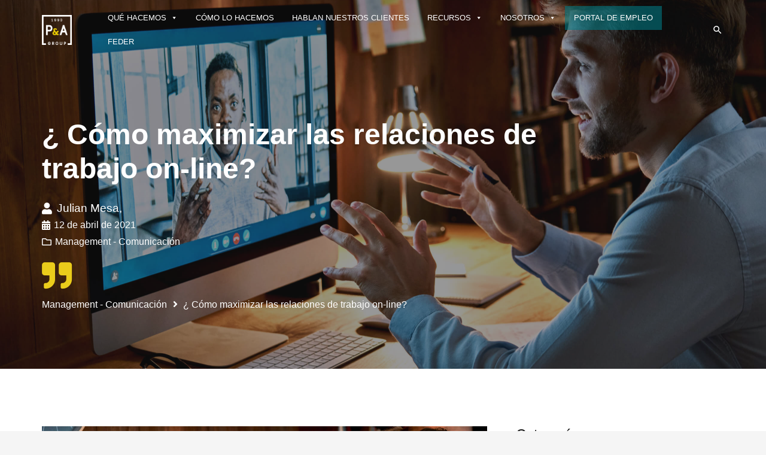

--- FILE ---
content_type: text/html; charset=UTF-8
request_url: https://grupo-pya.com/e/
body_size: 31105
content:
<!DOCTYPE HTML><html lang="es"><head><meta charset="UTF-8"><meta name='robots' content='index, follow, max-image-preview:large, max-snippet:-1, max-video-preview:-1' /><title>¿ Cómo maximizar las relaciones de trabajo on-line? - En este artículo se analiza el impacto de la pandemia del COVID10 en las relaciones humanas en la empresa. Propone 5 nuevas prácticas para adaptar,reuniones, entrevistas y conversaciones a la relación on.-line. Se habla de la brevedad, la calidad y la conexión humana en dichas interacciones. %</title><link rel="canonical" href="https://grupo-pya.com/e/" /><meta property="og:locale" content="es_ES" /><meta property="og:type" content="article" /><meta property="og:title" content="¿ Cómo maximizar las relaciones de trabajo on-line? - En este artículo se analiza el impacto de la pandemia del COVID10 en las relaciones humanas en la empresa. Propone 5 nuevas prácticas para adaptar,reuniones, entrevistas y conversaciones a la relación on.-line. Se habla de la brevedad, la calidad y la conexión humana en dichas interacciones. %" /><meta property="og:description" content="Durante el último año, la cultura de las empresas  ha cambiado de forma radical. En el pasado, investigábamos sobre cómo maximizar las relaciones entre directivos y colaboradores. El foco de nuestro trabajo era conseguir que las interacciones fueran más eficientes y breves. En la actualidad, el énfasis es muy diferente, ya que el entorno virtual..." /><meta property="og:url" content="https://grupo-pya.com/e/" /><meta property="og:site_name" content="Grupo P&amp;A" /><meta property="article:published_time" content="2021-04-12T08:14:43+00:00" /><meta property="article:modified_time" content="2021-12-27T08:13:04+00:00" /><meta property="og:image" content="https://grupo-pya.com/wp-content/uploads/2021/10/bigstock-Caucasian-Business-Man-Talking-395947898-scaled-1.jpg" /><meta property="og:image:width" content="2560" /><meta property="og:image:height" content="1707" /><meta property="og:image:type" content="image/jpeg" /><meta name="author" content="Julian Mesa" /><meta name="twitter:card" content="summary_large_image" /><meta name="twitter:label1" content="Escrito por" /><meta name="twitter:data1" content="Julian Mesa" /><meta name="twitter:label2" content="Tiempo de lectura" /><meta name="twitter:data2" content="6 minutos" /> <script type="application/ld+json" class="yoast-schema-graph">{"@context":"https://schema.org","@graph":[{"@type":"WebPage","@id":"https://grupo-pya.com/e/","url":"https://grupo-pya.com/e/","name":"¿ Cómo maximizar las relaciones de trabajo on-line? - En este artículo se analiza el impacto de la pandemia del COVID10 en las relaciones humanas en la empresa. Propone 5 nuevas prácticas para adaptar,reuniones, entrevistas y conversaciones a la relación on.-line. Se habla de la brevedad, la calidad y la conexión humana en dichas interacciones. %","isPartOf":{"@id":"https://grupo-pya.com/#website"},"primaryImageOfPage":{"@id":"https://grupo-pya.com/e/#primaryimage"},"image":{"@id":"https://grupo-pya.com/e/#primaryimage"},"thumbnailUrl":"https://grupo-pya.com/wp-content/uploads/2021/10/bigstock-Caucasian-Business-Man-Talking-395947898-scaled-1.jpg","datePublished":"2021-04-12T08:14:43+00:00","dateModified":"2021-12-27T08:13:04+00:00","author":{"@id":"https://grupo-pya.com/#/schema/person/e9400215eb83a8b361b57bb193636b2a"},"breadcrumb":{"@id":"https://grupo-pya.com/e/#breadcrumb"},"inLanguage":"es","potentialAction":[{"@type":"ReadAction","target":["https://grupo-pya.com/e/"]}]},{"@type":"ImageObject","inLanguage":"es","@id":"https://grupo-pya.com/e/#primaryimage","url":"https://grupo-pya.com/wp-content/uploads/2021/10/bigstock-Caucasian-Business-Man-Talking-395947898-scaled-1.jpg","contentUrl":"https://grupo-pya.com/wp-content/uploads/2021/10/bigstock-Caucasian-Business-Man-Talking-395947898-scaled-1.jpg","width":2560,"height":1707},{"@type":"BreadcrumbList","@id":"https://grupo-pya.com/e/#breadcrumb","itemListElement":[{"@type":"ListItem","position":1,"name":"Portada","item":"https://grupo-pya.com/"},{"@type":"ListItem","position":2,"name":"¿ Cómo maximizar las relaciones de trabajo on-line?"}]},{"@type":"WebSite","@id":"https://grupo-pya.com/#website","url":"https://grupo-pya.com/","name":"Grupo P&amp;A","description":"Aportamos ciencia al arte de dirigir","potentialAction":[{"@type":"SearchAction","target":{"@type":"EntryPoint","urlTemplate":"https://grupo-pya.com/?s={search_term_string}"},"query-input":{"@type":"PropertyValueSpecification","valueRequired":true,"valueName":"search_term_string"}}],"inLanguage":"es"},{"@type":"Person","@id":"https://grupo-pya.com/#/schema/person/e9400215eb83a8b361b57bb193636b2a","name":"Julian Mesa","image":{"@type":"ImageObject","inLanguage":"es","@id":"https://grupo-pya.com/#/schema/person/image/","url":"https://secure.gravatar.com/avatar/dfc4fa1af4b97198799aa60f271f81a6ec64f66d0955f0f05d17c74a2bac14bc?s=96&d=mm&r=g","contentUrl":"https://secure.gravatar.com/avatar/dfc4fa1af4b97198799aa60f271f81a6ec64f66d0955f0f05d17c74a2bac14bc?s=96&d=mm&r=g","caption":"Julian Mesa"},"sameAs":["https://www.linkedin.com/in/julin-mesa-731bb714/"],"url":"https://grupo-pya.com/author/julian-mesa-martinez/"}]}</script> <link rel="alternate" type="application/rss+xml" title="Grupo P&amp;A &raquo; Feed" href="https://grupo-pya.com/feed/" /><link rel="alternate" type="application/rss+xml" title="Grupo P&amp;A &raquo; Feed de los comentarios" href="https://grupo-pya.com/comments/feed/" /><link rel="alternate" type="application/rss+xml" title="Grupo P&amp;A &raquo; Comentario ¿ Cómo maximizar las relaciones de trabajo on-line? del feed" href="https://grupo-pya.com/e/feed/" /><link rel="alternate" title="oEmbed (JSON)" type="application/json+oembed" href="https://grupo-pya.com/wp-json/oembed/1.0/embed?url=https%3A%2F%2Fgrupo-pya.com%2Fe%2F" /><link rel="alternate" title="oEmbed (XML)" type="text/xml+oembed" href="https://grupo-pya.com/wp-json/oembed/1.0/embed?url=https%3A%2F%2Fgrupo-pya.com%2Fe%2F&#038;format=xml" /><meta name="viewport" content="width=device-width, initial-scale=1"><meta name="SKYPE_TOOLBAR" content="SKYPE_TOOLBAR_PARSER_COMPATIBLE"><meta name="theme-color" content="#f5f5f5"><style id='wp-img-auto-sizes-contain-inline-css' type='text/css'>img:is([sizes=auto i],[sizes^="auto," i]){contain-intrinsic-size:3000px 1500px}
/*# sourceURL=wp-img-auto-sizes-contain-inline-css */</style><style id='wp-emoji-styles-inline-css' type='text/css'>img.wp-smiley, img.emoji {
		display: inline !important;
		border: none !important;
		box-shadow: none !important;
		height: 1em !important;
		width: 1em !important;
		margin: 0 0.07em !important;
		vertical-align: -0.1em !important;
		background: none !important;
		padding: 0 !important;
	}
/*# sourceURL=wp-emoji-styles-inline-css */</style><style id='classic-theme-styles-inline-css' type='text/css'>/*! This file is auto-generated */
.wp-block-button__link{color:#fff;background-color:#32373c;border-radius:9999px;box-shadow:none;text-decoration:none;padding:calc(.667em + 2px) calc(1.333em + 2px);font-size:1.125em}.wp-block-file__button{background:#32373c;color:#fff;text-decoration:none}
/*# sourceURL=/wp-includes/css/classic-themes.min.css */</style><link rel='stylesheet' id='contact-form-7-css' href='https://grupo-pya.com/wp-content/plugins/contact-form-7/includes/css/styles.css?ver=5.7.1' type='text/css' media='all' /><link rel='stylesheet' id='dashicons-css' href='https://grupo-pya.com/wp-includes/css/dashicons.min.css?ver=6.9' type='text/css' media='all' /><link rel='stylesheet' id='post-views-counter-frontend-css' href='https://grupo-pya.com/wp-content/plugins/post-views-counter/css/frontend.min.css?ver=1.4.7' type='text/css' media='all' /><link rel='stylesheet' id='megamenu-css' href='https://grupo-pya.com/wp-content/uploads/maxmegamenu/style.css?ver=a4bd1b' type='text/css' media='all' /><link rel='stylesheet' id='us-style-css' href='//grupo-pya.com/wp-content/themes/Zephyr/css/style.min.css?ver=7.13' type='text/css' media='all' /><link rel='stylesheet' id='theme-style-css' href='//grupo-pya.com/wp-content/themes/Zephyr-child/style.css?ver=7.13' type='text/css' media='all' /><link rel='stylesheet' id='um_modal-css' href='https://grupo-pya.com/wp-content/plugins/ultimate-member/assets/css/um-modal.min.css?ver=2.8.9' type='text/css' media='all' /><link rel='stylesheet' id='um_ui-css' href='https://grupo-pya.com/wp-content/plugins/ultimate-member/assets/libs/jquery-ui/jquery-ui.min.css?ver=1.13.2' type='text/css' media='all' /><link rel='stylesheet' id='um_tipsy-css' href='https://grupo-pya.com/wp-content/plugins/ultimate-member/assets/libs/tipsy/tipsy.min.css?ver=1.0.0a' type='text/css' media='all' /><link rel='stylesheet' id='um_raty-css' href='https://grupo-pya.com/wp-content/plugins/ultimate-member/assets/libs/raty/um-raty.min.css?ver=2.6.0' type='text/css' media='all' /><link rel='stylesheet' id='select2-css' href='https://grupo-pya.com/wp-content/plugins/ultimate-member/assets/libs/select2/select2.min.css?ver=4.0.13' type='text/css' media='all' /><link rel='stylesheet' id='um_fileupload-css' href='https://grupo-pya.com/wp-content/plugins/ultimate-member/assets/css/um-fileupload.min.css?ver=2.8.9' type='text/css' media='all' /><link rel='stylesheet' id='um_confirm-css' href='https://grupo-pya.com/wp-content/plugins/ultimate-member/assets/libs/um-confirm/um-confirm.min.css?ver=1.0' type='text/css' media='all' /><link rel='stylesheet' id='um_datetime-css' href='https://grupo-pya.com/wp-content/plugins/ultimate-member/assets/libs/pickadate/default.min.css?ver=3.6.2' type='text/css' media='all' /><link rel='stylesheet' id='um_datetime_date-css' href='https://grupo-pya.com/wp-content/plugins/ultimate-member/assets/libs/pickadate/default.date.min.css?ver=3.6.2' type='text/css' media='all' /><link rel='stylesheet' id='um_datetime_time-css' href='https://grupo-pya.com/wp-content/plugins/ultimate-member/assets/libs/pickadate/default.time.min.css?ver=3.6.2' type='text/css' media='all' /><link rel='stylesheet' id='um_fonticons_ii-css' href='https://grupo-pya.com/wp-content/plugins/ultimate-member/assets/libs/legacy/fonticons/fonticons-ii.min.css?ver=2.8.9' type='text/css' media='all' /><link rel='stylesheet' id='um_fonticons_fa-css' href='https://grupo-pya.com/wp-content/plugins/ultimate-member/assets/libs/legacy/fonticons/fonticons-fa.min.css?ver=2.8.9' type='text/css' media='all' /><link rel='stylesheet' id='um_fontawesome-css' href='https://grupo-pya.com/wp-content/plugins/ultimate-member/assets/css/um-fontawesome.min.css?ver=6.5.2' type='text/css' media='all' /><link rel='stylesheet' id='um_common-css' href='https://grupo-pya.com/wp-content/plugins/ultimate-member/assets/css/common.min.css?ver=2.8.9' type='text/css' media='all' /><link rel='stylesheet' id='um_responsive-css' href='https://grupo-pya.com/wp-content/plugins/ultimate-member/assets/css/um-responsive.min.css?ver=2.8.9' type='text/css' media='all' /><link rel='stylesheet' id='um_styles-css' href='https://grupo-pya.com/wp-content/plugins/ultimate-member/assets/css/um-styles.min.css?ver=2.8.9' type='text/css' media='all' /><link rel='stylesheet' id='um_crop-css' href='https://grupo-pya.com/wp-content/plugins/ultimate-member/assets/libs/cropper/cropper.min.css?ver=1.6.1' type='text/css' media='all' /><link rel='stylesheet' id='um_profile-css' href='https://grupo-pya.com/wp-content/plugins/ultimate-member/assets/css/um-profile.min.css?ver=2.8.9' type='text/css' media='all' /><link rel='stylesheet' id='um_account-css' href='https://grupo-pya.com/wp-content/plugins/ultimate-member/assets/css/um-account.min.css?ver=2.8.9' type='text/css' media='all' /><link rel='stylesheet' id='um_misc-css' href='https://grupo-pya.com/wp-content/plugins/ultimate-member/assets/css/um-misc.min.css?ver=2.8.9' type='text/css' media='all' /><link rel='stylesheet' id='um_default_css-css' href='https://grupo-pya.com/wp-content/plugins/ultimate-member/assets/css/um-old-default.min.css?ver=2.8.9' type='text/css' media='all' /> <script type="text/javascript" src="https://grupo-pya.com/wp-includes/js/jquery/jquery.min.js?ver=3.7.1" id="jquery-core-js"></script> <link rel="https://api.w.org/" href="https://grupo-pya.com/wp-json/" /><link rel="alternate" title="JSON" type="application/json" href="https://grupo-pya.com/wp-json/wp/v2/posts/27306" /><link rel="EditURI" type="application/rsd+xml" title="RSD" href="https://grupo-pya.com/xmlrpc.php?rsd" /><meta name="generator" content="WordPress 6.9" /><link rel='shortlink' href='https://grupo-pya.com/?p=27306' /><style type="text/css">.um_request_name {
				display: none !important;
			}</style> <script>if ( ! /Android|webOS|iPhone|iPad|iPod|BlackBerry|IEMobile|Opera Mini/i.test( navigator.userAgent ) ) {
				var root = document.getElementsByTagName( 'html' )[ 0 ]
				root.className += " no-touch";
			}</script> <meta name="generator" content="Powered by WPBakery Page Builder - drag and drop page builder for WordPress."/><link rel="icon" href="https://grupo-pya.com/wp-content/uploads/2021/03/cropped-logo-180x180-1-150x150.png" sizes="32x32" /><link rel="icon" href="https://grupo-pya.com/wp-content/uploads/2021/03/cropped-logo-180x180-1.png" sizes="192x192" /><link rel="apple-touch-icon" href="https://grupo-pya.com/wp-content/uploads/2021/03/cropped-logo-180x180-1.png" /><meta name="msapplication-TileImage" content="https://grupo-pya.com/wp-content/uploads/2021/03/cropped-logo-180x180-1.png" /> <noscript><style>.wpb_animate_when_almost_visible { opacity: 1; }</style></noscript><style type="text/css">/** Mega Menu CSS: fs **/</style><style id="us-icon-fonts">@font-face{font-display:block;font-style:normal;font-family:"fontawesome";font-weight:900;src:url("//grupo-pya.com/wp-content/themes/Zephyr/fonts/fa-solid-900.woff2?ver=7.13") format("woff2"),url("//grupo-pya.com/wp-content/themes/Zephyr/fonts/fa-solid-900.woff?ver=7.13") format("woff")}.fas{font-family:"fontawesome";font-weight:900}@font-face{font-display:block;font-style:normal;font-family:"fontawesome";font-weight:400;src:url("//grupo-pya.com/wp-content/themes/Zephyr/fonts/fa-regular-400.woff2?ver=7.13") format("woff2"),url("//grupo-pya.com/wp-content/themes/Zephyr/fonts/fa-regular-400.woff?ver=7.13") format("woff")}.far{font-family:"fontawesome";font-weight:400}@font-face{font-display:block;font-style:normal;font-family:"Font Awesome 5 Brands";font-weight:400;src:url("//grupo-pya.com/wp-content/themes/Zephyr/fonts/fa-brands-400.woff2?ver=7.13") format("woff2"),url("//grupo-pya.com/wp-content/themes/Zephyr/fonts/fa-brands-400.woff?ver=7.13") format("woff")}.fab{font-family:"Font Awesome 5 Brands";font-weight:400}@font-face{font-display:block;font-style:normal;font-family:"Material Icons";font-weight:400;src:url("//grupo-pya.com/wp-content/themes/Zephyr/fonts/material-icons.woff2?ver=7.13") format("woff2"),url("//grupo-pya.com/wp-content/themes/Zephyr/fonts/material-icons.woff?ver=7.13") format("woff")}.material-icons{font-family:"Material Icons";font-weight:400}</style><style id="us-theme-options-css">.style_phone6-1>*{background-image:url(//grupo-pya.com/wp-content/themes/Zephyr/img/phone-6-black-real.png)}.style_phone6-2>*{background-image:url(//grupo-pya.com/wp-content/themes/Zephyr/img/phone-6-white-real.png)}.style_phone6-3>*{background-image:url(//grupo-pya.com/wp-content/themes/Zephyr/img/phone-6-black-flat.png)}.style_phone6-4>*{background-image:url(//grupo-pya.com/wp-content/themes/Zephyr/img/phone-6-white-flat.png)}.leaflet-default-icon-path{background-image:url(//grupo-pya.com/wp-content/themes/Zephyr/common/css/vendor/images/marker-icon.png)}html,.l-header .widget,.menu-item-object-us_page_block{font-size:16px;line-height:28px}h1{font-weight:400;font-size:3.0rem;line-height:1.2;letter-spacing:0;margin-bottom:1.5rem}h2{font-weight:400;font-size:2.0rem;line-height:1.2;letter-spacing:0;margin-bottom:1.5rem}h3{font-weight:400;font-size:1.7rem;line-height:1.2;letter-spacing:0;margin-bottom:1.5rem}.widgettitle,.comment-reply-title,h4{font-weight:400;font-size:1.5rem;line-height:1.2;letter-spacing:0;margin-bottom:1.5rem}h5{font-weight:400;font-size:1.4rem;line-height:1.2;letter-spacing:0;margin-bottom:1.5rem}h6{font-weight:400;font-size:1.3rem;line-height:1.2;letter-spacing:0;margin-bottom:1.5rem}@media (max-width:767px){html{font-size:16px;line-height:28px}h1{font-size:3.0rem}h1.vc_custom_heading:not([class*="us_custom_"]){font-size:3.0rem!important}h2{font-size:2.0rem}h2.vc_custom_heading:not([class*="us_custom_"]){font-size:2.0rem!important}h3{font-size:1.7rem}h3.vc_custom_heading:not([class*="us_custom_"]){font-size:1.7rem!important}h4,.widgettitle,.comment-reply-title{font-size:1.5rem}h4.vc_custom_heading:not([class*="us_custom_"]){font-size:1.5rem!important}h5{font-size:1.4rem}h5.vc_custom_heading:not([class*="us_custom_"]){font-size:1.4rem!important}h6{font-size:1.3rem}h6.vc_custom_heading:not([class*="us_custom_"]){font-size:1.3rem!important}}body{background:#f5f5f5}.l-canvas.type_boxed,.l-canvas.type_boxed .l-subheader,.l-canvas.type_boxed~.l-footer{max-width:1300px}.l-subheader-h,.l-section-h,.l-main .aligncenter,.w-tabs-section-content-h{max-width:1140px}.post-password-form{max-width:calc(1140px + 5rem)}@media screen and (max-width:1220px){.l-main .aligncenter{max-width:calc(100vw - 5rem)}}.wpb_text_column:not(:last-child){margin-bottom:1.5rem}@media (min-width:768px){body.footer_reveal .l-canvas{position:relative;z-index:1}body.footer_reveal .l-footer{position:fixed;bottom:0}body.footer_reveal .l-canvas.type_boxed~.l-footer{left:0;right:0}}@media (max-width:767px){.l-canvas{overflow:hidden}.g-cols.reversed{flex-direction:column-reverse}.g-cols>div:not([class*=" vc_col-"]){width:100%;margin:0 0 1.5rem}.g-cols.type_boxes>div,.g-cols.reversed>div:first-child,.g-cols:not(.reversed)>div:last-child,.g-cols>div.has-fill{margin-bottom:0}.g-cols.type_default>.wpb_column.stretched{margin-left:-1rem;margin-right:-1rem;width:auto}.g-cols.type_boxes>.wpb_column.stretched{margin-left:-2.5rem;margin-right:-2.5rem;width:auto}.align_center_xs,.align_center_xs .w-socials{text-align:center}.align_center_xs .w-hwrapper>*{margin:0.5rem 0;width:100%}}@media (min-width:768px){.l-section.for_sidebar.at_left>div>.g-cols{flex-direction:row-reverse}.vc_column-inner.type_sticky>.wpb_wrapper{position:-webkit-sticky;position:sticky}}@media screen and (min-width:1220px){.g-cols.type_default>.wpb_column.stretched:first-of-type{margin-left:calc(570px + 1.5rem - 50vw)}.g-cols.type_default>.wpb_column.stretched:last-of-type{margin-right:calc(570px + 1.5rem - 50vw)}.g-cols.type_boxes>.wpb_column.stretched:first-of-type{margin-left:calc(570px - 50vw)}.g-cols.type_boxes>.wpb_column.stretched:last-of-type{margin-right:calc(570px - 50vw)}}button[type="submit"]:not(.w-btn),input[type="submit"]{font-size:16px;line-height:1.2!important;font-weight:700;font-style:normal;text-transform:none;letter-spacing:0em;border-radius:0em;padding:0.5em 1.8em;box-shadow:0 0em 0em rgba(0,0,0,0.2);background:#027883;border-color:transparent;color:#ffffff!important}button[type="submit"]:not(.w-btn):before,input[type="submit"]{border-width:0px}.no-touch button[type="submit"]:not(.w-btn):hover,.no-touch input[type="submit"]:hover{box-shadow:0 0.1em 0.2em rgba(0,0,0,0.2);background:#eacc1b;border-color:transparent;color:#ffffff!important}.us-nav-style_1>*,.navstyle_1>.owl-nav div,.us-btn-style_1{font-size:16px;line-height:1.2!important;font-weight:700;font-style:normal;text-transform:none;letter-spacing:0em;border-radius:0em;padding:0.5em 1.8em;background:#027883;border-color:transparent;color:#ffffff!important;box-shadow:0 0em 0em rgba(0,0,0,0.2)}.us-nav-style_1>*:before,.navstyle_1>.owl-nav div:before,.us-btn-style_1:before{border-width:0px}.us-nav-style_1>span.current,.no-touch .us-nav-style_1>a:hover,.no-touch .navstyle_1>.owl-nav div:hover,.no-touch .us-btn-style_1:hover{box-shadow:0 0.1em 0.2em rgba(0,0,0,0.2);background:#eacc1b;border-color:transparent;color:#ffffff!important}.us-nav-style_1>*{min-width:calc(1.2em + 2 * 0.5em)}.us-nav-style_3>*,.navstyle_3>.owl-nav div,.us-btn-style_3{font-size:14px;line-height:1.20!important;font-weight:400;font-style:normal;text-transform:none;letter-spacing:0em;border-radius:4em;padding:0.5em 0.4em;background:transparent;border-color:#027883;color:#333!important;box-shadow:0 0em 0em rgba(0,0,0,0.2)}.us-nav-style_3>*:before,.navstyle_3>.owl-nav div:before,.us-btn-style_3:before{border-width:1px}.us-nav-style_3>span.current,.no-touch .us-nav-style_3>a:hover,.no-touch .navstyle_3>.owl-nav div:hover,.no-touch .us-btn-style_3:hover{box-shadow:0 0.1em 0.2em rgba(0,0,0,0.2);background:#eacc1b;border-color:transparent;color:#ffffff!important}.us-nav-style_3>*{min-width:calc(1.20em + 2 * 0.5em)}.us-nav-style_2>*,.navstyle_2>.owl-nav div,.us-btn-style_2{font-size:16px;line-height:1.20!important;font-weight:700;font-style:normal;text-transform:none;letter-spacing:0em;border-radius:0em;padding:0.5em 1.8em;background:#eacc1b;border-color:transparent;color:#ffffff!important;box-shadow:0 0em 0em rgba(0,0,0,0.2)}.us-nav-style_2>*:before,.navstyle_2>.owl-nav div:before,.us-btn-style_2:before{border-width:0px}.us-nav-style_2>span.current,.no-touch .us-nav-style_2>a:hover,.no-touch .navstyle_2>.owl-nav div:hover,.no-touch .us-btn-style_2:hover{box-shadow:0 0.1em 0.2em rgba(0,0,0,0.2);background:#027883;border-color:transparent;color:#ffffff!important}.us-nav-style_2>*{min-width:calc(1.20em + 2 * 0.5em)}.w-filter.state_desktop.style_drop_default .w-filter-item-title,.select2-selection,select,textarea,input:not([type="submit"]),.w-form-checkbox,.w-form-radio{font-size:1rem;font-weight:400;letter-spacing:0em;border-width:1px;border-radius:0.2em;background:#fff;border-color:#e8e8e8;color:inherit}body .select2-dropdown{background:#fff;color:inherit}.w-filter.state_desktop.style_drop_default .w-filter-item-title,.select2-selection,select,input:not([type="submit"]){min-height:3em;line-height:3em;padding:0 1em}select{height:3em}textarea{padding:calc(3em/2 + 1px - 0.7em) 1em}.w-filter.state_desktop.style_drop_default .w-filter-item-title:focus,.select2-container--open .select2-selection,select:focus,textarea:focus,input:not([type="submit"]):focus,input:focus + .w-form-checkbox,input:focus + .w-form-radio{background:#fff!important;border-color:#027883!important;box-shadow:0px 0px 0px 1px #027883 inset}.w-filter-item[data-ui_type="dropdown"] .w-filter-item-values:after,.w-filter.state_desktop.style_drop_default .w-filter-item-title:after,.w-order-select:after,.select2-selection__arrow:after,.w-search-form-btn,.widget_search form:after,.w-form-row-field:after{font-size:1rem;margin:0 1em;color:inherit}.w-form-row-field>i{font-size:1rem;top:calc(3em/2);margin:1px;padding:0 1em;color:inherit}.w-form-row.with_icon input,.w-form-row.with_icon textarea,.w-form-row.with_icon select{padding-left:calc(1.8em + 1em)}.w-form-row.move_label .w-form-row-label{font-size:1rem;top:calc(3em/2 + 1px - 0.7em);margin:0 1em;background-color:#fff;color:inherit}.w-form-row.with_icon.move_label .w-form-row-label{margin-left:calc(1.6em + 1em)}a,button,input[type="submit"],.ui-slider-handle{outline:none!important}.w-toplink,.w-header-show{background:rgba(0,0,0,0.3)}body{-webkit-tap-highlight-color:rgba(2,120,131,0.2)}.has-content-bg-background-color,body.us_iframe,.l-preloader,.l-canvas,.l-footer,.l-popup-box-content,.l-cookie,.g-filters.style_1 .g-filters-item.active,.w-filter.state_mobile .w-filter-list,.w-filter.state_desktop[class*="style_drop_"] .w-filter-item-values,.w-pricing-item-h,.w-tabs.style_default .w-tabs-item.active,.no-touch .w-tabs.style_default .w-tabs-item.active:hover,.w-tabs.style_modern .w-tabs-item:after,.w-tabs.style_timeline .w-tabs-item,.w-tabs.style_timeline .w-tabs-section-header-h,.leaflet-popup-content-wrapper,.leaflet-popup-tip,.ui-datepicker,.wpml-ls-statics-footer{background:#fff}.has-content-bg-color,.w-iconbox.style_circle.color_contrast .w-iconbox-icon{color:#fff}.has-content-bg-alt-background-color,.w-actionbox.color_light,.g-filters.style_1,.g-filters.style_2 .g-filters-item.active,.w-filter.state_desktop.style_switch_default .w-filter-item-value.selected,.w-flipbox-front,.w-grid-none,.w-ibanner,.w-iconbox.style_circle.color_light .w-iconbox-icon,.w-pricing.style_simple .w-pricing-item-header,.w-pricing.style_cards .w-pricing-item-header,.w-pricing.style_flat .w-pricing-item-h,.w-progbar-bar,.w-progbar.style_3 .w-progbar-bar:before,.w-progbar.style_3 .w-progbar-bar-count,.w-socials.style_solid .w-socials-item-link,.w-tabs.style_default .w-tabs-list,.w-tabs.style_timeline.zephyr .w-tabs-item,.w-tabs.style_timeline.zephyr .w-tabs-section-header-h,.no-touch .l-main .widget_nav_menu a:hover,.no-touch .navstyle_circle.navpos_outside>.owl-nav div:hover,.no-touch .navstyle_block.navpos_outside>.owl-nav div:hover,.no-touch .ui-datepicker a:hover,.smile-icon-timeline-wrap .timeline-wrapper .timeline-block,.smile-icon-timeline-wrap .timeline-feature-item.feat-item,.wpml-ls-legacy-dropdown a,.wpml-ls-legacy-dropdown-click a,.tablepress .row-hover tr:hover td{background:#f5f5f5}.timeline-wrapper .timeline-post-right .ult-timeline-arrow l,.timeline-wrapper .timeline-post-left .ult-timeline-arrow l,.timeline-feature-item.feat-item .ult-timeline-arrow l{border-color:#f5f5f5}.has-content-bg-alt-color{color:#f5f5f5}hr,td,th,.l-section,.vc_column_container,.vc_column-inner,.w-comments .children,.w-image,.w-pricing-item-h,.w-sharing-item,.w-tabs-list,.w-tabs-section,.widget_calendar #calendar_wrap,.l-main .widget_nav_menu .menu,.l-main .widget_nav_menu .menu-item a,.smile-icon-timeline-wrap .timeline-line{border-color:#e8e8e8}.has-content-border-color,.w-separator.color_border,.w-iconbox.color_light .w-iconbox-icon{color:#e8e8e8}.has-content-border-background-color,.w-flipbox-back,.w-iconbox.style_circle.color_light .w-iconbox-icon,.no-touch .wpml-ls-sub-menu a:hover{background:#e8e8e8}.w-iconbox.style_outlined.color_light .w-iconbox-icon,.w-socials.style_outlined .w-socials-item-link,.pagination>:not(.custom)>.page-numbers{box-shadow:0 0 0 2px #e8e8e8 inset}.has-content-heading-color,.l-cookie,h1,h2,h3,h4,h5,h6,.w-counter.color_heading .w-counter-value{color:#1a1a1a}.has-content-heading-background-color,.w-progbar.color_heading .w-progbar-bar-h{background:#1a1a1a}.l-canvas,.l-footer,.l-popup-box-content,.w-ibanner,.w-filter.state_mobile .w-filter-list,.w-filter.state_desktop[class*="style_drop_"] .w-filter-item-values,.w-iconbox.color_light.style_circle .w-iconbox-icon,.w-tabs.style_timeline .w-tabs-item,.w-tabs.style_timeline .w-tabs-section-header-h,.leaflet-popup-content-wrapper,.leaflet-popup-tip,.ui-datepicker,.has-content-text-color{color:#333}.has-content-text-background-color,.w-iconbox.style_circle.color_contrast .w-iconbox-icon,.w-scroller-dot span{background:#333}.w-iconbox.style_outlined.color_contrast .w-iconbox-icon{box-shadow:0 0 0 2px #333 inset}.w-scroller-dot span{box-shadow:0 0 0 2px #333}a{color:#027883}.no-touch a:hover,.no-touch .tablepress .sorting:hover,.no-touch .post_navigation.layout_simple a:hover .post_navigation-item-title{color:#eacc1b}.has-content-primary-color,.g-preloader,.l-main .w-contacts-item:before,.w-counter.color_primary .w-counter-value,.g-filters.style_1 .g-filters-item.active,.g-filters.style_3 .g-filters-item.active,.w-filter.state_desktop.style_switch_trendy .w-filter-item-value.selected,.w-iconbox.color_primary .w-iconbox-icon,.no-touch .w-post-elm .w-post-slider-trigger:hover,.w-separator.color_primary,.w-sharing.type_outlined.color_primary .w-sharing-item,.no-touch .w-sharing.type_simple.color_primary .w-sharing-item:hover i,.w-tabs.style_default .w-tabs-item.active,.w-tabs.style_trendy .w-tabs-item.active,.w-tabs-section.active:not(.has_text_color) .w-tabs-section-header,.owl-dot span,.rsBullet span,.tablepress .sorting_asc,.tablepress .sorting_desc,.highlight_primary{color:#027883}.has-content-primary-background-color,.l-section.color_primary,.us-btn-style_badge,.no-touch .post_navigation.layout_sided a:hover .post_navigation-item-arrow,.highlight_primary_bg,.w-actionbox.color_primary,.no-touch .g-filters.style_1 .g-filters-item:hover,.no-touch .g-filters.style_2 .g-filters-item:hover,.no-touch .w-filter.state_desktop.style_switch_default .w-filter-item-value:hover,.bypostauthor>.w-comments-item-meta .w-comments-item-author span,.w-filter-opener:not(.w-btn) span:after,.w-grid .with_quote_icon,.w-iconbox.style_circle.color_primary .w-iconbox-icon,.no-touch .w-iconbox.style_circle .w-iconbox-icon:before,.no-touch .w-iconbox.style_outlined .w-iconbox-icon:before,.no-touch .w-person-links-item:before,.w-pricing.style_simple .type_featured .w-pricing-item-header,.w-pricing.style_cards .type_featured .w-pricing-item-header,.w-pricing.style_flat .type_featured .w-pricing-item-h,.w-progbar.color_primary .w-progbar-bar-h,.w-sharing.type_solid.color_primary .w-sharing-item,.w-sharing.type_fixed.color_primary .w-sharing-item,.w-sharing.type_outlined.color_primary .w-sharing-item:before,.no-touch .w-sharing-tooltip .w-sharing-item:hover,.w-socials-item-link-hover,.w-tabs-list-bar,.w-tabs.style_modern .w-tabs-list,.w-tabs.style_timeline .w-tabs-item:before,.w-tabs.style_timeline .w-tabs-section-header-h:before,.no-touch .w-header-show:hover,.ui-datepicker .ui-datepicker-calendar a.ui-state-active,.no-touch .w-toplink.active:hover,.no-touch .pagination>:not(.custom)>.page-numbers:before,.pagination>:not(.custom)>.page-numbers.current,.l-main .widget_nav_menu .menu-item.current-menu-item>a,.rsThumb.rsNavSelected,.select2-results__option--highlighted{background:#027883}.w-iconbox.color_primary.style_outlined .w-iconbox-icon,.w-sharing.type_outlined.color_primary .w-sharing-item,.w-tabs.style_timeline .w-tabs-item,.w-tabs.style_timeline .w-tabs-section-header-h{box-shadow:0 0 0 2px #027883 inset}.has-content-secondary-color,.w-counter.color_secondary .w-counter-value,.w-iconbox.color_secondary .w-iconbox-icon,.w-separator.color_secondary,.w-sharing.type_outlined.color_secondary .w-sharing-item,.no-touch .w-sharing.type_simple.color_secondary .w-sharing-item:hover i,.highlight_secondary{color:#eacc1b}.has-content-secondary-background-color,.l-section.color_secondary,.w-actionbox.color_secondary,.no-touch .us-btn-style_badge:hover,.w-iconbox.style_circle.color_secondary .w-iconbox-icon,.w-progbar.color_secondary .w-progbar-bar-h,.w-sharing.type_solid.color_secondary .w-sharing-item,.w-sharing.type_fixed.color_secondary .w-sharing-item,.w-sharing.type_outlined.color_secondary .w-sharing-item:before,.highlight_secondary_bg{background:#eacc1b}.w-iconbox.color_secondary.style_outlined .w-iconbox-icon,.w-sharing.type_outlined.color_secondary .w-sharing-item{box-shadow:0 0 0 2px #eacc1b inset}.has-content-faded-color,blockquote:before,.w-form-row-description,.l-main .post-author-website,.l-main .widget_tag_cloud,.highlight_faded{color:#999}.has-content-faded-background-color{background:#999}.l-section.color_alternate,.color_alternate .g-filters.style_1 .g-filters-item.active,.color_alternate .w-pricing-item-h,.color_alternate .w-tabs.style_default .w-tabs-item.active,.color_alternate .w-tabs.style_modern .w-tabs-item:after,.no-touch .color_alternate .w-tabs.style_default .w-tabs-item.active:hover,.color_alternate .w-tabs.style_timeline .w-tabs-item,.color_alternate .w-tabs.style_timeline .w-tabs-section-header-h{background:#f5f5f5}.color_alternate .w-iconbox.style_circle.color_contrast .w-iconbox-icon{color:#f5f5f5}.color_alternate .g-filters.style_1,.color_alternate .g-filters.style_2 .g-filters-item.active,.color_alternate .w-filter.state_desktop.style_switch_default .w-filter-item-value.selected,.color_alternate .w-grid-none,.color_alternate .w-iconbox.style_circle.color_light .w-iconbox-icon,.color_alternate .w-pricing.style_simple .w-pricing-item-header,.color_alternate .w-pricing.style_cards .w-pricing-item-header,.color_alternate .w-pricing.style_flat .w-pricing-item-h,.color_alternate .w-progbar-bar,.color_alternate .w-socials.style_solid .w-socials-item-link,.color_alternate .w-tabs.style_default .w-tabs-list,.color_alternate .ginput_container_creditcard{background:#fff}.l-section.color_alternate,.color_alternate td,.color_alternate th,.color_alternate .vc_column_container,.color_alternate .vc_column-inner,.color_alternate .w-comments .children,.color_alternate .w-image,.color_alternate .w-pricing-item-h,.color_alternate .w-sharing-item,.color_alternate .w-tabs-list,.color_alternate .w-tabs-section{border-color:#ddd}.color_alternate .w-separator.color_border,.color_alternate .w-iconbox.color_light .w-iconbox-icon{color:#ddd}.color_alternate .w-iconbox.style_circle.color_light .w-iconbox-icon{background:#ddd}.color_alternate .w-iconbox.style_outlined.color_light .w-iconbox-icon,.color_alternate .w-socials.style_outlined .w-socials-item-link,.color_alternate .pagination>:not(.custom)>.page-numbers{box-shadow:0 0 0 2px #ddd inset}.l-section.color_alternate h1,.l-section.color_alternate h2,.l-section.color_alternate h3,.l-section.color_alternate h4,.l-section.color_alternate h5,.l-section.color_alternate h6,.color_alternate .w-counter.color_heading .w-counter-value{color:#1a1a1a}.color_alternate .w-progbar.color_heading .w-progbar-bar-h{background:#1a1a1a}.l-section.color_alternate,.color_alternate .w-iconbox.color_contrast .w-iconbox-icon,.color_alternate .w-iconbox.color_light.style_circle .w-iconbox-icon,.color_alternate .w-tabs.style_timeline .w-tabs-item,.color_alternate .w-tabs.style_timeline .w-tabs-section-header-h{color:#333}.color_alternate .w-iconbox.style_circle.color_contrast .w-iconbox-icon{background:#333}.color_alternate .w-iconbox.style_outlined.color_contrast .w-iconbox-icon{box-shadow:0 0 0 2px #333 inset}.color_alternate a{color:#e95095}.no-touch .color_alternate a:hover{color:#7049ba}.color_alternate .highlight_primary,.l-main .color_alternate .w-contacts-item:before,.color_alternate .w-counter.color_primary .w-counter-value,.color_alternate .g-preloader,.color_alternate .g-filters.style_1 .g-filters-item.active,.color_alternate .g-filters.style_3 .g-filters-item.active,.color_alternate .w-filter.state_desktop.style_switch_trendy .w-filter-item-value.selected,.color_alternate .w-iconbox.color_primary .w-iconbox-icon,.color_alternate .w-separator.color_primary,.color_alternate .w-tabs.style_default .w-tabs-item.active,.color_alternate .w-tabs.style_trendy .w-tabs-item.active,.color_alternate .w-tabs-section.active:not(.has_text_color) .w-tabs-section-header{color:#e95095}.color_alternate .highlight_primary_bg,.color_alternate .w-actionbox.color_primary,.no-touch .color_alternate .g-filters.style_1 .g-filters-item:hover,.no-touch .color_alternate .g-filters.style_2 .g-filters-item:hover,.no-touch .color_alternate .w-filter.state_desktop.style_switch_default .w-filter-item-value:hover,.color_alternate .w-iconbox.style_circle.color_primary .w-iconbox-icon,.no-touch .color_alternate .w-iconbox.style_circle .w-iconbox-icon:before,.no-touch .color_alternate .w-iconbox.style_outlined .w-iconbox-icon:before,.color_alternate .w-pricing.style_simple .type_featured .w-pricing-item-header,.color_alternate .w-pricing.style_cards .type_featured .w-pricing-item-header,.color_alternate .w-pricing.style_flat .type_featured .w-pricing-item-h,.color_alternate .w-progbar.color_primary .w-progbar-bar-h,.color_alternate .w-tabs.style_modern .w-tabs-list,.color_alternate .w-tabs.style_trendy .w-tabs-item:after,.color_alternate .w-tabs.style_timeline .w-tabs-item:before,.color_alternate .w-tabs.style_timeline .w-tabs-section-header-h:before,.no-touch .color_alternate .pagination>:not(.custom)>.page-numbers:before,.color_alternate .pagination>:not(.custom)>.page-numbers.current{background:linear-gradient(135deg,#e95095,#7049ba)}.color_alternate .w-iconbox.color_primary.style_outlined .w-iconbox-icon,.color_alternate .w-tabs.style_timeline .w-tabs-item,.color_alternate .w-tabs.style_timeline .w-tabs-section-header-h{box-shadow:0 0 0 2px #e95095 inset}.color_alternate .highlight_secondary,.color_alternate .w-counter.color_secondary .w-counter-value,.color_alternate .w-iconbox.color_secondary .w-iconbox-icon,.color_alternate .w-separator.color_secondary{color:#7049ba}.color_alternate .highlight_secondary_bg,.color_alternate .w-actionbox.color_secondary,.color_alternate .w-iconbox.style_circle.color_secondary .w-iconbox-icon,.color_alternate .w-progbar.color_secondary .w-progbar-bar-h{background:linear-gradient(135deg,#7049ba,#e95095)}.color_alternate .w-iconbox.color_secondary.style_outlined .w-iconbox-icon{box-shadow:0 0 0 2px #7049ba inset}.color_alternate .highlight_faded{color:#999}.color_footer-top{background:#1a1a1a}.color_footer-top .w-socials.style_solid .w-socials-item-link{background:#222}.color_footer-top,.color_footer-top td,.color_footer-top th,.color_footer-top .vc_column_container,.color_footer-top .vc_column-inner,.color_footer-top .w-image,.color_footer-top .w-pricing-item-h,.color_footer-top .w-sharing-item,.color_footer-top .w-tabs-list,.color_footer-top .w-tabs-section{border-color:#282828}.color_footer-top .w-separator.color_border{color:#282828}.color_footer-top .w-socials.style_outlined .w-socials-item-link{box-shadow:0 0 0 2px #282828 inset}.color_footer-top{color:#bbb}.color_footer-top a{color:#fff}.no-touch .color_footer-top a:hover{color:#e95095}.color_footer-bottom{background:#222}.color_footer-bottom .w-socials.style_solid .w-socials-item-link{background:#1a1a1a}.color_footer-bottom,.color_footer-bottom td,.color_footer-bottom th,.color_footer-bottom .vc_column_container,.color_footer-bottom .vc_column-inner,.color_footer-bottom .w-image,.color_footer-bottom .w-pricing-item-h,.color_footer-bottom .w-sharing-item,.color_footer-bottom .w-tabs-list,.color_footer-bottom .w-tabs-section{border-color:#333}.color_footer-bottom .w-separator.color_border{color:#333}.color_footer-bottom .w-socials.style_outlined .w-socials-item-link{box-shadow:0 0 0 2px #333 inset}.color_footer-bottom{color:#999}.color_footer-bottom a{color:#ccc}.no-touch .color_footer-bottom a:hover{color:#ffffff}</style><style id="us-header-css">.l-subheader.at_middle,.l-subheader.at_middle .w-dropdown-list,.l-subheader.at_middle .type_mobile .w-nav-list.level_1{background:#fff;color:#333}.no-touch .l-subheader.at_middle a:hover,.no-touch .l-header.bg_transparent .l-subheader.at_middle .w-dropdown.opened a:hover{color:#027883}.l-header.bg_transparent:not(.sticky) .l-subheader.at_middle{background:transparent;color:#fff}.no-touch .l-header.bg_transparent:not(.sticky) .at_middle .w-cart-link:hover,.no-touch .l-header.bg_transparent:not(.sticky) .at_middle .w-text a:hover,.no-touch .l-header.bg_transparent:not(.sticky) .at_middle .w-html a:hover,.no-touch .l-header.bg_transparent:not(.sticky) .at_middle .w-nav>a:hover,.no-touch .l-header.bg_transparent:not(.sticky) .at_middle .w-menu a:hover,.no-touch .l-header.bg_transparent:not(.sticky) .at_middle .w-search>a:hover,.no-touch .l-header.bg_transparent:not(.sticky) .at_middle .w-dropdown a:hover,.no-touch .l-header.bg_transparent:not(.sticky) .at_middle .type_desktop .menu-item.level_1:hover>a{color:#fff}.header_ver .l-header{background:#fff;color:#333}@media (min-width:1200px){.hidden_for_default{display:none!important}.l-subheader.at_top{display:none}.l-subheader.at_bottom{display:none}.l-header{position:relative;z-index:111;width:100%}.l-subheader{margin:0 auto}.l-subheader.width_full{padding-left:1.5rem;padding-right:1.5rem}.l-subheader-h{display:flex;align-items:center;position:relative;margin:0 auto;height:inherit}.w-header-show{display:none}.l-header.pos_fixed{position:fixed;left:0}.l-header.pos_fixed:not(.notransition) .l-subheader{transition-property:transform,background,box-shadow,line-height,height;transition-duration:0.3s;transition-timing-function:cubic-bezier(.78,.13,.15,.86)}.header_hor .l-header.sticky_auto_hide{transition:transform 0.3s cubic-bezier(.78,.13,.15,.86) 0.1s}.header_hor .l-header.sticky_auto_hide.down{transform:translateY(-110%)}.l-header.bg_transparent:not(.sticky) .l-subheader{box-shadow:none!important;background:none}.l-header.bg_transparent~.l-main .l-section.width_full.height_auto:first-child>.l-section-h{padding-top:0!important;padding-bottom:0!important}.l-header.pos_static.bg_transparent{position:absolute;left:0}.l-subheader.width_full .l-subheader-h{max-width:none!important}.headerinpos_above .l-header.pos_fixed{overflow:hidden;transition:transform 0.3s;transform:translate3d(0,-100%,0)}.headerinpos_above .l-header.pos_fixed.sticky{overflow:visible;transform:none}.headerinpos_above .l-header.pos_fixed~.l-section>.l-section-h,.headerinpos_above .l-header.pos_fixed~.l-main .l-section:first-of-type>.l-section-h{padding-top:0!important}.l-header.shadow_thin .l-subheader.at_middle,.l-header.shadow_thin .l-subheader.at_bottom,.l-header.shadow_none.sticky .l-subheader.at_middle,.l-header.shadow_none.sticky .l-subheader.at_bottom{box-shadow:0 1px 0 rgba(0,0,0,0.08)}.l-header.shadow_wide .l-subheader.at_middle,.l-header.shadow_wide .l-subheader.at_bottom{box-shadow:0 3px 5px -1px rgba(0,0,0,0.1),0 2px 1px -1px rgba(0,0,0,0.05)}.header_hor .l-subheader-cell>.w-cart{margin-left:0;margin-right:0}.l-header:before{content:'100'}.l-header.sticky:before{content:'60'}.l-subheader.at_top{line-height:40px;height:40px}.l-header.sticky .l-subheader.at_top{line-height:40px;height:40px}.l-subheader.at_middle{line-height:100px;height:100px}.l-header.sticky .l-subheader.at_middle{line-height:60px;height:60px}.l-subheader.at_bottom{line-height:50px;height:50px}.l-header.sticky .l-subheader.at_bottom{line-height:50px;height:50px}.l-subheader.with_centering .l-subheader-cell.at_left,.l-subheader.with_centering .l-subheader-cell.at_right{flex-basis:100px}.l-header.pos_fixed~.l-main>.l-section:first-of-type>.l-section-h,.headerinpos_below .l-header.pos_fixed~.l-main>.l-section:nth-of-type(2)>.l-section-h,.l-header.pos_static.bg_transparent~.l-main>.l-section:first-of-type>.l-section-h{padding-top:100px}.headerinpos_bottom .l-header.pos_fixed~.l-main>.l-section:first-of-type>.l-section-h{padding-bottom:100px}.l-header.bg_transparent~.l-main .l-section.valign_center:first-of-type>.l-section-h{top:-50px}.headerinpos_bottom .l-header.pos_fixed.bg_transparent~.l-main .l-section.valign_center:first-of-type>.l-section-h{top:50px}.menu-item-object-us_page_block{max-height:calc(100vh - 100px)}.l-header.pos_fixed:not(.down)~.l-main .l-section.type_sticky{top:60px}.admin-bar .l-header.pos_fixed:not(.down)~.l-main .l-section.type_sticky{top:92px}.l-header.pos_fixed.sticky:not(.down)~.l-main .l-section.type_sticky:first-of-type>.l-section-h{padding-top:60px}.l-header.pos_fixed~.l-main .vc_column-inner.type_sticky>.wpb_wrapper{top:calc(60px + 4rem)}.l-header.pos_fixed~.l-main .woocommerce .cart-collaterals,.l-header.pos_fixed~.l-main .woocommerce-checkout #order_review{top:60px}.l-header.pos_static.bg_solid~.l-main .l-section.height_full:first-of-type{min-height:calc(100vh - 100px)}.admin-bar .l-header.pos_static.bg_solid~.l-main .l-section.height_full:first-of-type{min-height:calc(100vh - 132px)}.l-header.pos_fixed:not(.sticky_auto_hide)~.l-main .l-section.height_full:not(:first-of-type){min-height:calc(100vh - 60px)}.admin-bar .l-header.pos_fixed:not(.sticky_auto_hide)~.l-main .l-section.height_full:not(:first-of-type){min-height:calc(100vh - 92px)}.headerinpos_below .l-header.pos_fixed:not(.sticky){position:absolute;top:100%}.headerinpos_bottom .l-header.pos_fixed:not(.sticky){position:absolute;top:100vh}.headerinpos_below .l-header.pos_fixed~.l-main>.l-section:first-of-type>.l-section-h,.headerinpos_bottom .l-header.pos_fixed~.l-main>.l-section:first-of-type>.l-section-h{padding-top:0!important}.headerinpos_below .l-header.pos_fixed~.l-main .l-section.height_full:nth-of-type(2){min-height:100vh}.admin-bar.headerinpos_below .l-header.pos_fixed~.l-main .l-section.height_full:nth-of-type(2){min-height:calc(100vh - 32px)}.headerinpos_bottom .l-header.pos_fixed:not(.sticky) .w-cart-dropdown,.headerinpos_bottom .l-header.pos_fixed:not(.sticky) .w-nav.type_desktop .w-nav-list.level_2{bottom:100%;transform-origin:0 100%}.headerinpos_bottom .l-header.pos_fixed:not(.sticky) .w-nav.type_mobile.m_layout_dropdown .w-nav-list.level_1{top:auto;bottom:100%;box-shadow:0 -3px 3px rgba(0,0,0,0.1)}.headerinpos_bottom .l-header.pos_fixed:not(.sticky) .w-nav.type_desktop .w-nav-list.level_3,.headerinpos_bottom .l-header.pos_fixed:not(.sticky) .w-nav.type_desktop .w-nav-list.level_4{top:auto;bottom:0;transform-origin:0 100%}.headerinpos_bottom .l-header.pos_fixed:not(.sticky) .w-dropdown-list{top:auto;bottom:-0.4em;padding-top:0.4em;padding-bottom:2.4em}}@media (min-width:600px) and (max-width:1199px){.hidden_for_tablets{display:none!important}.l-subheader.at_top{display:none}.l-subheader.at_bottom{display:none}.l-header{position:relative;z-index:111;width:100%}.l-subheader{margin:0 auto}.l-subheader.width_full{padding-left:1.5rem;padding-right:1.5rem}.l-subheader-h{display:flex;align-items:center;position:relative;margin:0 auto;height:inherit}.w-header-show{display:none}.l-header.pos_fixed{position:fixed;left:0}.l-header.pos_fixed:not(.notransition) .l-subheader{transition-property:transform,background,box-shadow,line-height,height;transition-duration:0.3s;transition-timing-function:cubic-bezier(.78,.13,.15,.86)}.header_hor .l-header.sticky_auto_hide{transition:transform 0.3s cubic-bezier(.78,.13,.15,.86) 0.1s}.header_hor .l-header.sticky_auto_hide.down{transform:translateY(-110%)}.l-header.bg_transparent:not(.sticky) .l-subheader{box-shadow:none!important;background:none}.l-header.bg_transparent~.l-main .l-section.width_full.height_auto:first-child>.l-section-h{padding-top:0!important;padding-bottom:0!important}.l-header.pos_static.bg_transparent{position:absolute;left:0}.l-subheader.width_full .l-subheader-h{max-width:none!important}.headerinpos_above .l-header.pos_fixed{overflow:hidden;transition:transform 0.3s;transform:translate3d(0,-100%,0)}.headerinpos_above .l-header.pos_fixed.sticky{overflow:visible;transform:none}.headerinpos_above .l-header.pos_fixed~.l-section>.l-section-h,.headerinpos_above .l-header.pos_fixed~.l-main .l-section:first-of-type>.l-section-h{padding-top:0!important}.l-header.shadow_thin .l-subheader.at_middle,.l-header.shadow_thin .l-subheader.at_bottom,.l-header.shadow_none.sticky .l-subheader.at_middle,.l-header.shadow_none.sticky .l-subheader.at_bottom{box-shadow:0 1px 0 rgba(0,0,0,0.08)}.l-header.shadow_wide .l-subheader.at_middle,.l-header.shadow_wide .l-subheader.at_bottom{box-shadow:0 3px 5px -1px rgba(0,0,0,0.1),0 2px 1px -1px rgba(0,0,0,0.05)}.header_hor .l-subheader-cell>.w-cart{margin-left:0;margin-right:0}.l-subheader.at_top{line-height:40px;height:40px}.l-header.sticky .l-subheader.at_top{line-height:40px;height:40px}.l-header:before{content:'80'}.l-header.sticky:before{content:'60'}.l-subheader.at_middle{line-height:80px;height:80px}.l-header.sticky .l-subheader.at_middle{line-height:60px;height:60px}.l-subheader.at_bottom{line-height:50px;height:50px}.l-header.sticky .l-subheader.at_bottom{line-height:50px;height:50px}.l-subheader.with_centering_tablets .l-subheader-cell.at_left,.l-subheader.with_centering_tablets .l-subheader-cell.at_right{flex-basis:100px}.l-header.pos_fixed~.l-main>.l-section:first-of-type>.l-section-h,.l-header.pos_static.bg_transparent~.l-main>.l-section:first-of-type>.l-section-h{padding-top:80px}.l-header.bg_transparent~.l-main .l-section.valign_center:first-of-type>.l-section-h{top:-40px}.l-header.pos_fixed~.l-main .l-section.type_sticky{top:60px}.admin-bar .l-header.pos_fixed~.l-main .l-section.type_sticky{top:92px}.l-header.pos_fixed.sticky:not(.down)~.l-main .l-section.type_sticky:first-of-type>.l-section-h{padding-top:60px}.l-header.pos_static.bg_solid~.l-main .l-section.height_full:first-of-type{min-height:calc(100vh - 80px)}.l-header.pos_fixed:not(.sticky_auto_hide)~.l-main .l-section.height_full:not(:first-of-type){min-height:calc(100vh - 60px)}}@media (max-width:599px){.hidden_for_mobiles{display:none!important}.l-subheader.at_top{display:none}.l-subheader.at_bottom{display:none}.l-header{position:relative;z-index:111;width:100%}.l-subheader{margin:0 auto}.l-subheader.width_full{padding-left:1.5rem;padding-right:1.5rem}.l-subheader-h{display:flex;align-items:center;position:relative;margin:0 auto;height:inherit}.w-header-show{display:none}.l-header.pos_fixed{position:fixed;left:0}.l-header.pos_fixed:not(.notransition) .l-subheader{transition-property:transform,background,box-shadow,line-height,height;transition-duration:0.3s;transition-timing-function:cubic-bezier(.78,.13,.15,.86)}.header_hor .l-header.sticky_auto_hide{transition:transform 0.3s cubic-bezier(.78,.13,.15,.86) 0.1s}.header_hor .l-header.sticky_auto_hide.down{transform:translateY(-110%)}.l-header.bg_transparent:not(.sticky) .l-subheader{box-shadow:none!important;background:none}.l-header.bg_transparent~.l-main .l-section.width_full.height_auto:first-child>.l-section-h{padding-top:0!important;padding-bottom:0!important}.l-header.pos_static.bg_transparent{position:absolute;left:0}.l-subheader.width_full .l-subheader-h{max-width:none!important}.headerinpos_above .l-header.pos_fixed{overflow:hidden;transition:transform 0.3s;transform:translate3d(0,-100%,0)}.headerinpos_above .l-header.pos_fixed.sticky{overflow:visible;transform:none}.headerinpos_above .l-header.pos_fixed~.l-section>.l-section-h,.headerinpos_above .l-header.pos_fixed~.l-main .l-section:first-of-type>.l-section-h{padding-top:0!important}.l-header.shadow_thin .l-subheader.at_middle,.l-header.shadow_thin .l-subheader.at_bottom,.l-header.shadow_none.sticky .l-subheader.at_middle,.l-header.shadow_none.sticky .l-subheader.at_bottom{box-shadow:0 1px 0 rgba(0,0,0,0.08)}.l-header.shadow_wide .l-subheader.at_middle,.l-header.shadow_wide .l-subheader.at_bottom{box-shadow:0 3px 5px -1px rgba(0,0,0,0.1),0 2px 1px -1px rgba(0,0,0,0.05)}.header_hor .l-subheader-cell>.w-cart{margin-left:0;margin-right:0}.l-header:before{content:'60'}.l-header.sticky:before{content:'60'}.l-subheader.at_top{line-height:40px;height:40px}.l-header.sticky .l-subheader.at_top{line-height:40px;height:40px}.l-subheader.at_middle{line-height:60px;height:60px}.l-header.sticky .l-subheader.at_middle{line-height:60px;height:60px}.l-subheader.at_bottom{line-height:50px;height:50px}.l-header.sticky .l-subheader.at_bottom{line-height:50px;height:50px}.l-subheader.with_centering_mobiles .l-subheader-cell.at_left,.l-subheader.with_centering_mobiles .l-subheader-cell.at_right{flex-basis:100px}.l-header.pos_fixed~.l-main>.l-section:first-of-type>.l-section-h,.l-header.pos_static.bg_transparent~.l-main>.l-section:first-of-type>.l-section-h{padding-top:60px}.l-header.bg_transparent~.l-main .l-section.valign_center:first-of-type>.l-section-h{top:-30px}.l-header.pos_fixed~.l-main .l-section.type_sticky{top:60px}.l-header.pos_fixed.sticky:not(.down)~.l-main .l-section.type_sticky:first-of-type>.l-section-h{padding-top:60px}.l-header.pos_static.bg_solid~.l-main .l-section.height_full:first-of-type{min-height:calc(100vh - 60px)}.l-header.pos_fixed:not(.sticky_auto_hide)~.l-main .l-section.height_full:not(:first-of-type){min-height:calc(100vh - 60px)}}@media (min-width:1200px){.ush_image_1{height:50px!important}.l-header.sticky .ush_image_1{height:35px!important}}@media (min-width:600px) and (max-width:1199px){.ush_image_1{height:35px!important}.l-header.sticky .ush_image_1{height:30px!important}}@media (max-width:599px){.ush_image_1{height:25px!important}.l-header.sticky .ush_image_1{height:20px!important}}.header_hor .ush_menu_1.type_desktop .menu-item.level_1>a:not(.w-btn){padding-left:20px;padding-right:20px}.header_hor .ush_menu_1.type_desktop .menu-item.level_1>a.w-btn{margin-left:20px;margin-right:20px}.header_ver .ush_menu_1.type_desktop .menu-item.level_1>a:not(.w-btn){padding-top:20px;padding-bottom:20px}.header_ver .ush_menu_1.type_desktop .menu-item.level_1>a.w-btn{margin-top:20px;margin-bottom:20px}.ush_menu_1.type_desktop .menu-item-has-children.level_1>a>.w-nav-arrow{display:inline-block}.ush_menu_1.type_desktop .menu-item:not(.level_1){font-size:0.8rem}.ush_menu_1.type_desktop{position:relative}.ush_menu_1.type_mobile .w-nav-anchor.level_1,.ush_menu_1.type_mobile .w-nav-anchor.level_1 + .w-nav-arrow{font-size:0.9rem}.ush_menu_1.type_mobile .w-nav-anchor:not(.level_1),.ush_menu_1.type_mobile .w-nav-anchor:not(.level_1) + .w-nav-arrow{font-size:0.8rem}@media (min-width:1200px){.ush_menu_1 .w-nav-icon{font-size:24px}}@media (min-width:600px) and (max-width:1199px){.ush_menu_1 .w-nav-icon{font-size:24px}}@media (max-width:599px){.ush_menu_1 .w-nav-icon{font-size:24px}}.ush_menu_1 .w-nav-icon i{border-width:3px}@media screen and (max-width:1199px){.w-nav.ush_menu_1>.w-nav-list.level_1{display:none}.ush_menu_1 .w-nav-control{display:block}}.ush_menu_1 .menu-item.level_1>a:not(.w-btn):focus,.no-touch .ush_menu_1 .menu-item.level_1.opened>a:not(.w-btn),.no-touch .ush_menu_1 .menu-item.level_1:hover>a:not(.w-btn){background:transparent;color:#027883}.ush_menu_1 .menu-item.level_1.current-menu-item>a:not(.w-btn),.ush_menu_1 .menu-item.level_1.current-menu-ancestor>a:not(.w-btn),.ush_menu_1 .menu-item.level_1.current-page-ancestor>a:not(.w-btn){background:transparent;color:#027883}.l-header.bg_transparent:not(.sticky) .ush_menu_1.type_desktop .menu-item.level_1.current-menu-item>a:not(.w-btn),.l-header.bg_transparent:not(.sticky) .ush_menu_1.type_desktop .menu-item.level_1.current-menu-ancestor>a:not(.w-btn),.l-header.bg_transparent:not(.sticky) .ush_menu_1.type_desktop .menu-item.level_1.current-page-ancestor>a:not(.w-btn){background:transparent;color:#fff}.ush_menu_1 .w-nav-list:not(.level_1){background:#fff;color:#333}.no-touch .ush_menu_1 .menu-item:not(.level_1)>a:focus,.no-touch .ush_menu_1 .menu-item:not(.level_1):hover>a{background:transparent;color:#027883}.ush_menu_1 .menu-item:not(.level_1).current-menu-item>a,.ush_menu_1 .menu-item:not(.level_1).current-menu-ancestor>a,.ush_menu_1 .menu-item:not(.level_1).current-page-ancestor>a{background:transparent;color:#027883}.header_hor .ush_menu_2.type_desktop .menu-item.level_1>a:not(.w-btn){padding-left:13px;padding-right:13px}.header_hor .ush_menu_2.type_desktop .menu-item.level_1>a.w-btn{margin-left:13px;margin-right:13px}.header_ver .ush_menu_2.type_desktop .menu-item.level_1>a:not(.w-btn){padding-top:13px;padding-bottom:13px}.header_ver .ush_menu_2.type_desktop .menu-item.level_1>a.w-btn{margin-top:13px;margin-bottom:13px}.ush_menu_2.type_desktop .menu-item-has-children.level_1>a>.w-nav-arrow{display:inline-block}.ush_menu_2.type_desktop .menu-item:not(.level_1){font-size:0.8rem}.ush_menu_2.type_desktop{position:relative}.ush_menu_2.type_mobile .w-nav-anchor.level_1,.ush_menu_2.type_mobile .w-nav-anchor.level_1 + .w-nav-arrow{font-size:0.9rem}.ush_menu_2.type_mobile .w-nav-anchor:not(.level_1),.ush_menu_2.type_mobile .w-nav-anchor:not(.level_1) + .w-nav-arrow{font-size:0.8rem}@media (min-width:1200px){.ush_menu_2 .w-nav-icon{font-size:24px}}@media (min-width:600px) and (max-width:1199px){.ush_menu_2 .w-nav-icon{font-size:24px}}@media (max-width:599px){.ush_menu_2 .w-nav-icon{font-size:24px}}.ush_menu_2 .w-nav-icon i{border-width:3px}@media screen and (max-width:1199px){.w-nav.ush_menu_2>.w-nav-list.level_1{display:none}.ush_menu_2 .w-nav-control{display:block}}.ush_menu_2 .menu-item.level_1>a:not(.w-btn):focus,.no-touch .ush_menu_2 .menu-item.level_1.opened>a:not(.w-btn),.no-touch .ush_menu_2 .menu-item.level_1:hover>a:not(.w-btn){background:transparent;color:#027883}.ush_menu_2 .menu-item.level_1.current-menu-item>a:not(.w-btn),.ush_menu_2 .menu-item.level_1.current-menu-ancestor>a:not(.w-btn),.ush_menu_2 .menu-item.level_1.current-page-ancestor>a:not(.w-btn){background:transparent;color:#027883}.l-header.bg_transparent:not(.sticky) .ush_menu_2.type_desktop .menu-item.level_1.current-menu-item>a:not(.w-btn),.l-header.bg_transparent:not(.sticky) .ush_menu_2.type_desktop .menu-item.level_1.current-menu-ancestor>a:not(.w-btn),.l-header.bg_transparent:not(.sticky) .ush_menu_2.type_desktop .menu-item.level_1.current-page-ancestor>a:not(.w-btn){background:transparent;color:#fff}.ush_menu_2 .w-nav-list:not(.level_1){background:#fff;color:#333}.no-touch .ush_menu_2 .menu-item:not(.level_1)>a:focus,.no-touch .ush_menu_2 .menu-item:not(.level_1):hover>a{background:transparent;color:#027883}.ush_menu_2 .menu-item:not(.level_1).current-menu-item>a,.ush_menu_2 .menu-item:not(.level_1).current-menu-ancestor>a,.ush_menu_2 .menu-item:not(.level_1).current-page-ancestor>a{background:transparent;color:#027883}.ush_search_1 .w-search-form{background:#fff;color:#333}@media (min-width:1200px){.ush_search_1.layout_simple{max-width:140px}.ush_search_1.layout_modern.active{width:140px}.ush_search_1{font-size:18px}}@media (min-width:600px) and (max-width:1199px){.ush_search_1.layout_simple{max-width:100px}.ush_search_1.layout_modern.active{width:100px}.ush_search_1{font-size:20px}}@media (max-width:599px){.ush_search_1{font-size:22px}}.ush_menu_1{text-transform:uppercase!important;font-size:0.8rem!important}.ush_menu_2{text-transform:uppercase!important;font-size:0.7rem!important}</style><style id="us-custom-css">.post-views{display:none!important}#mega-menu-wrap-us_main_menu #mega-menu-us_main_menu>li.mega-menu-item>a.mega-menu-link{font-size:13px!important}#mega-menu-item-23042 a{background:rgba(2,120,131,0.6)!important;font-weight:normal;text-decoration:none;border-color:#fff!important}.l-section-img{transition:opacity 0s}.menu-footer li.current-menu-item{background:none!important}@media (max-width:767px){.g-cols.type_boxes>.wpb_column.stretched{width:100%!important}}.verde{color:#027883}.pequeno{font-size:2rem!important}body{font-family:-apple-system,BlinkMacSystemFont,"Segoe UI",Roboto,Oxygen,Ubuntu,Cantarell,"Open Sans","Helvetica Neue",sans-serif!important}.comillas:after{content:"\f10e";font-family:'FontAwesome';font-weight:900;color:#eacc1b;font-size:100px;display:block}.comillas-pequenas:after{content:"\f10e";font-family:'FontAwesome';font-weight:900;color:#eacc1b;font-size:50px;display:block}.descarga-pdf:before{content:"\f381";font-family:'FontAwesome';font-weight:900;color:#eacc1b;font-size:42px;display:flex;position:relative}header.sticky #mega-menu-wrap-us_main_menu #mega-menu-us_main_menu>li.mega-menu-item>a.mega-menu-link{color:#555!important}header.sticky #mega-menu-wrap-us_main_menu #mega-menu-us_main_menu>li.mega-menu-item>a.mega-menu-link:hover{color:#fff!important}header.sticky #mega-menu-wrap-us_main_menu #mega-menu-us_main_menu>li.mega-menu-item.mega-current-menu-ancestor>a.mega-menu-link{color:#fff!important}header.sticky #mega-menu-wrap-us_main_menu #mega-menu-us_main_menu #mega-menu-item-23042 a{color:#fff!important}.titular-blanco:before{content:"";background:url("http://grupo-pya.com/wp-content/uploads/2021/03/left-titular-1.png") no-repeat;display:inline-block;width:12px;height:24px;margin-right:15px}.titular-blanco:after{content:"";background:url("http://grupo-pya.com/wp-content/uploads/2021/03/right-titular-1.png") no-repeat;display:inline-block;width:12px;height:24px;margin-left:15px}.titular-amarillo:before{content:"";background:url("http://grupo-pya.com/wp-content/uploads/2021/03/left-titular-amarillo.png") no-repeat;display:inline-block;width:12px;height:24px;margin-right:15px}.titular-amarillo:after{content:"";background:url("http://grupo-pya.com/wp-content/uploads/2021/03/right-titular-amarillo.png") no-repeat;display:inline-block;width:12px;height:24px;margin-left:15px}.titular-home{font-size:72px;font-weight:300;text-align:left}.titular-home span.enfasis{color:#eacc1b;font-weight:900}.ciencia{font-weight:900;color:#fff;font-family:'Share Tech Mono',monospace}.arte{font-weight:900;color:#fff;font-family:'Nothing You Could Do',cursive;transform:rotate(355deg);display:inline-block}.fola-formacion-equipo .l-section-img{background-size:50%!important}.certificaciones .w-post-elm-before{font-size:1.8rem;display:block;margin-bottom:50px}.certificaciones .w-post-elm-before:before{content:"";background:url("http://grupo-pya.com/wp-content/uploads/2021/03/left-titular-amarillo.png") no-repeat;display:inline-block;width:12px;height:24px;margin-right:15px}.certificaciones .w-post-elm-before:after{content:"";background:url("http://grupo-pya.com/wp-content/uploads/2021/03/right-titular-amarillo.png") no-repeat;display:inline-block;width:12px;height:24px;margin-left:15px}.principios img{max-width:110px!important}.page-id-6651 .w-tabs-sections{background:#fff}.single-post .post_content img{max-width:100%!important}.datos_consultor_webinar{display:flex;align-items:center;margin-bottom:3px}.datos_consultor_webinar img{max-width:20px}.datos_consultor_webinar span{color:#999999!important;font-size:1rem;padding-left:5px}.lugar-formacion .fas,.inicio-formacion .fas{color:#eacc1b!important}.tarifa .w-post-elm-before{display:block;color:#444;font-size:1.1rem;font-weight:700;margin-bottom:8px}.l-header .us_menu_1 .menu>.current-menu-item{background:#027883!important;color:#fff!important}.colaborador-formacion .w-post-elm-before{display:block;color:#444;font-size:1.1rem;font-weight:700;margin-bottom:8px;text-align:center:}#menu-menu-formaciones li{position:relative;z-index:30}.us_menu_1 #menu-menu-formaciones.menu>.current-menu-item a:before{background:#027883;content:"";height:calc( 100% + 40px );width:calc( 100% + 20px );position:absolute;z-index:-1;top:-20px;left:-10px}.wpcf7-field-group-add,.wpcf7-field-group-remove{margin-top:5px;margin-right:5px}.boton-inscripcion{background:#eacc1b!important;font-size:1.3rem!important;width:100%}.tax-departamento .w-grid[class*="cols_"] .w-grid-list{justify-content:center!important}.page-id-6764 .w-grid[class*="cols_"] .w-grid-list{justify-content:center!important;display:flex!important}#tablepress-2 .column-2{width:20%!important;text-align:center!important}.postid-29225 .bonificable{display:none!important}body:not(.postid-29225) .titular-calendario{display:none!important}.postid-29225 .titular-contenidos{display:none!important}body:not(.postid-29225) .titular-fases{display:none!important}.postid-29225 .titular-metodologia{display:none!important}body:not(.postid-29225) .titular-condiciones-el{display:none!important}.postid-29225 .titular-condiciones{display:none!important}.postid-29225 .titular-tarifas,.postid-29225 #tarifas,.postid-29225 .separador-tarifas,.postid-29225 .menu-item-7260{display:none!important}.postid-29479 .fechas-1,.postid-29479 .fechas-2,.postid-29479 .fechas-3,.postid-29479 .fechas-4,.postid-29479 .fechas-5{display:none!important}.postid-29479 #tarifas{display:none!important}body:not(.postid-29479) #tarifas-solo-precio{display:none!important}.postid-29479 .menu-item-7257,.postid-29479 .menu-item-7260{display:none!important}body:not(.postid-29479) .menu-item-29528{display:none!important}.postid-29479 .titular-tarifas{display:none!important}.postid-29479 #form-normal{display:none!important}body:not(.postid-29479) #form-el{display:none!important}.um input[type=submit].um-button{background:#067e8a!important}.documentos article:nth-child(odd) .wrapper-nai{background-color:#f9f9f9}.documentos .usg_hwrapper_3{justify-content:space-between!important;align-items:center}#contenido-restringido{display:none}#wpcf7-f29854-p6884-o1 input[type="checkbox"]{margin-top:0px!important}</style><link rel="preconnect" href="https://fonts.gstatic.com"><link href="https://fonts.googleapis.com/css2?family=Nothing+You+Could+Do&family=Share+Tech+Mono&display=swap" rel="stylesheet"> <script>jQuery(document).ready(function(){
var url      = window.location.href;  
console.log("url"+url);		 
jQuery('input.wpcf7-form-control.wpcf7-hidden').attr("value",url) ; 	
 });</script>  <script id="cookieyes" type="text/javascript" src="https://cdn-cookieyes.com/client_data/1c2989b025972a1703a0e9dc/script.js"></script>    <script async src="https://www.googletagmanager.com/gtag/js?id=G-C2K119RW9Y"></script> <script>window.dataLayer = window.dataLayer || [];
  function gtag(){dataLayer.push(arguments);}
  gtag('js', new Date());

  gtag('config', 'G-C2K119RW9Y');</script><style id="us-design-options-css">.us_custom_f3ad3b19{color:#ffffff!important;font-weight:900!important;font-size:60px!important}.us_custom_9859b434{color:#eacc1b!important;font-weight:900!important;font-size:60px!important}.us_custom_88b5ebad{color:#fff!important;text-align:left!important;font-weight:700!important}.us_custom_58d3a226{color:#fff!important;font-size:1.2rem!important}.us_custom_c80d50f7{color:#ffffff!important;font-size:1.2rem!important}.us_custom_8b3d6790{color:#fff!important}.us_custom_128ed0bf{color:#eacc1b!important;text-align:left!important;font-weight:900!important;font-size:30px!important}.us_custom_6df4bc3a{color:#ffffff!important}.us_custom_70a43332{width:70px!important;height:70px!important}.us_custom_5fcc6205{text-align:center!important;font-size:1.2rem!important;line-height:1.9!important;padding-top:6px!important;padding-bottom:6px!important}.us_custom_ea2be81a{font-size:0.9rem!important}.us_custom_d7ebe450{padding:6px!important}.us_custom_b83e5b51{color:#ffffff!important;text-align:center!important;font-size:0.8rem!important}</style><style id='global-styles-inline-css' type='text/css'>:root{--wp--preset--aspect-ratio--square: 1;--wp--preset--aspect-ratio--4-3: 4/3;--wp--preset--aspect-ratio--3-4: 3/4;--wp--preset--aspect-ratio--3-2: 3/2;--wp--preset--aspect-ratio--2-3: 2/3;--wp--preset--aspect-ratio--16-9: 16/9;--wp--preset--aspect-ratio--9-16: 9/16;--wp--preset--color--black: #000000;--wp--preset--color--cyan-bluish-gray: #abb8c3;--wp--preset--color--white: #ffffff;--wp--preset--color--pale-pink: #f78da7;--wp--preset--color--vivid-red: #cf2e2e;--wp--preset--color--luminous-vivid-orange: #ff6900;--wp--preset--color--luminous-vivid-amber: #fcb900;--wp--preset--color--light-green-cyan: #7bdcb5;--wp--preset--color--vivid-green-cyan: #00d084;--wp--preset--color--pale-cyan-blue: #8ed1fc;--wp--preset--color--vivid-cyan-blue: #0693e3;--wp--preset--color--vivid-purple: #9b51e0;--wp--preset--gradient--vivid-cyan-blue-to-vivid-purple: linear-gradient(135deg,rgb(6,147,227) 0%,rgb(155,81,224) 100%);--wp--preset--gradient--light-green-cyan-to-vivid-green-cyan: linear-gradient(135deg,rgb(122,220,180) 0%,rgb(0,208,130) 100%);--wp--preset--gradient--luminous-vivid-amber-to-luminous-vivid-orange: linear-gradient(135deg,rgb(252,185,0) 0%,rgb(255,105,0) 100%);--wp--preset--gradient--luminous-vivid-orange-to-vivid-red: linear-gradient(135deg,rgb(255,105,0) 0%,rgb(207,46,46) 100%);--wp--preset--gradient--very-light-gray-to-cyan-bluish-gray: linear-gradient(135deg,rgb(238,238,238) 0%,rgb(169,184,195) 100%);--wp--preset--gradient--cool-to-warm-spectrum: linear-gradient(135deg,rgb(74,234,220) 0%,rgb(151,120,209) 20%,rgb(207,42,186) 40%,rgb(238,44,130) 60%,rgb(251,105,98) 80%,rgb(254,248,76) 100%);--wp--preset--gradient--blush-light-purple: linear-gradient(135deg,rgb(255,206,236) 0%,rgb(152,150,240) 100%);--wp--preset--gradient--blush-bordeaux: linear-gradient(135deg,rgb(254,205,165) 0%,rgb(254,45,45) 50%,rgb(107,0,62) 100%);--wp--preset--gradient--luminous-dusk: linear-gradient(135deg,rgb(255,203,112) 0%,rgb(199,81,192) 50%,rgb(65,88,208) 100%);--wp--preset--gradient--pale-ocean: linear-gradient(135deg,rgb(255,245,203) 0%,rgb(182,227,212) 50%,rgb(51,167,181) 100%);--wp--preset--gradient--electric-grass: linear-gradient(135deg,rgb(202,248,128) 0%,rgb(113,206,126) 100%);--wp--preset--gradient--midnight: linear-gradient(135deg,rgb(2,3,129) 0%,rgb(40,116,252) 100%);--wp--preset--font-size--small: 13px;--wp--preset--font-size--medium: 20px;--wp--preset--font-size--large: 36px;--wp--preset--font-size--x-large: 42px;--wp--preset--spacing--20: 0.44rem;--wp--preset--spacing--30: 0.67rem;--wp--preset--spacing--40: 1rem;--wp--preset--spacing--50: 1.5rem;--wp--preset--spacing--60: 2.25rem;--wp--preset--spacing--70: 3.38rem;--wp--preset--spacing--80: 5.06rem;--wp--preset--shadow--natural: 6px 6px 9px rgba(0, 0, 0, 0.2);--wp--preset--shadow--deep: 12px 12px 50px rgba(0, 0, 0, 0.4);--wp--preset--shadow--sharp: 6px 6px 0px rgba(0, 0, 0, 0.2);--wp--preset--shadow--outlined: 6px 6px 0px -3px rgb(255, 255, 255), 6px 6px rgb(0, 0, 0);--wp--preset--shadow--crisp: 6px 6px 0px rgb(0, 0, 0);}:where(.is-layout-flex){gap: 0.5em;}:where(.is-layout-grid){gap: 0.5em;}body .is-layout-flex{display: flex;}.is-layout-flex{flex-wrap: wrap;align-items: center;}.is-layout-flex > :is(*, div){margin: 0;}body .is-layout-grid{display: grid;}.is-layout-grid > :is(*, div){margin: 0;}:where(.wp-block-columns.is-layout-flex){gap: 2em;}:where(.wp-block-columns.is-layout-grid){gap: 2em;}:where(.wp-block-post-template.is-layout-flex){gap: 1.25em;}:where(.wp-block-post-template.is-layout-grid){gap: 1.25em;}.has-black-color{color: var(--wp--preset--color--black) !important;}.has-cyan-bluish-gray-color{color: var(--wp--preset--color--cyan-bluish-gray) !important;}.has-white-color{color: var(--wp--preset--color--white) !important;}.has-pale-pink-color{color: var(--wp--preset--color--pale-pink) !important;}.has-vivid-red-color{color: var(--wp--preset--color--vivid-red) !important;}.has-luminous-vivid-orange-color{color: var(--wp--preset--color--luminous-vivid-orange) !important;}.has-luminous-vivid-amber-color{color: var(--wp--preset--color--luminous-vivid-amber) !important;}.has-light-green-cyan-color{color: var(--wp--preset--color--light-green-cyan) !important;}.has-vivid-green-cyan-color{color: var(--wp--preset--color--vivid-green-cyan) !important;}.has-pale-cyan-blue-color{color: var(--wp--preset--color--pale-cyan-blue) !important;}.has-vivid-cyan-blue-color{color: var(--wp--preset--color--vivid-cyan-blue) !important;}.has-vivid-purple-color{color: var(--wp--preset--color--vivid-purple) !important;}.has-black-background-color{background-color: var(--wp--preset--color--black) !important;}.has-cyan-bluish-gray-background-color{background-color: var(--wp--preset--color--cyan-bluish-gray) !important;}.has-white-background-color{background-color: var(--wp--preset--color--white) !important;}.has-pale-pink-background-color{background-color: var(--wp--preset--color--pale-pink) !important;}.has-vivid-red-background-color{background-color: var(--wp--preset--color--vivid-red) !important;}.has-luminous-vivid-orange-background-color{background-color: var(--wp--preset--color--luminous-vivid-orange) !important;}.has-luminous-vivid-amber-background-color{background-color: var(--wp--preset--color--luminous-vivid-amber) !important;}.has-light-green-cyan-background-color{background-color: var(--wp--preset--color--light-green-cyan) !important;}.has-vivid-green-cyan-background-color{background-color: var(--wp--preset--color--vivid-green-cyan) !important;}.has-pale-cyan-blue-background-color{background-color: var(--wp--preset--color--pale-cyan-blue) !important;}.has-vivid-cyan-blue-background-color{background-color: var(--wp--preset--color--vivid-cyan-blue) !important;}.has-vivid-purple-background-color{background-color: var(--wp--preset--color--vivid-purple) !important;}.has-black-border-color{border-color: var(--wp--preset--color--black) !important;}.has-cyan-bluish-gray-border-color{border-color: var(--wp--preset--color--cyan-bluish-gray) !important;}.has-white-border-color{border-color: var(--wp--preset--color--white) !important;}.has-pale-pink-border-color{border-color: var(--wp--preset--color--pale-pink) !important;}.has-vivid-red-border-color{border-color: var(--wp--preset--color--vivid-red) !important;}.has-luminous-vivid-orange-border-color{border-color: var(--wp--preset--color--luminous-vivid-orange) !important;}.has-luminous-vivid-amber-border-color{border-color: var(--wp--preset--color--luminous-vivid-amber) !important;}.has-light-green-cyan-border-color{border-color: var(--wp--preset--color--light-green-cyan) !important;}.has-vivid-green-cyan-border-color{border-color: var(--wp--preset--color--vivid-green-cyan) !important;}.has-pale-cyan-blue-border-color{border-color: var(--wp--preset--color--pale-cyan-blue) !important;}.has-vivid-cyan-blue-border-color{border-color: var(--wp--preset--color--vivid-cyan-blue) !important;}.has-vivid-purple-border-color{border-color: var(--wp--preset--color--vivid-purple) !important;}.has-vivid-cyan-blue-to-vivid-purple-gradient-background{background: var(--wp--preset--gradient--vivid-cyan-blue-to-vivid-purple) !important;}.has-light-green-cyan-to-vivid-green-cyan-gradient-background{background: var(--wp--preset--gradient--light-green-cyan-to-vivid-green-cyan) !important;}.has-luminous-vivid-amber-to-luminous-vivid-orange-gradient-background{background: var(--wp--preset--gradient--luminous-vivid-amber-to-luminous-vivid-orange) !important;}.has-luminous-vivid-orange-to-vivid-red-gradient-background{background: var(--wp--preset--gradient--luminous-vivid-orange-to-vivid-red) !important;}.has-very-light-gray-to-cyan-bluish-gray-gradient-background{background: var(--wp--preset--gradient--very-light-gray-to-cyan-bluish-gray) !important;}.has-cool-to-warm-spectrum-gradient-background{background: var(--wp--preset--gradient--cool-to-warm-spectrum) !important;}.has-blush-light-purple-gradient-background{background: var(--wp--preset--gradient--blush-light-purple) !important;}.has-blush-bordeaux-gradient-background{background: var(--wp--preset--gradient--blush-bordeaux) !important;}.has-luminous-dusk-gradient-background{background: var(--wp--preset--gradient--luminous-dusk) !important;}.has-pale-ocean-gradient-background{background: var(--wp--preset--gradient--pale-ocean) !important;}.has-electric-grass-gradient-background{background: var(--wp--preset--gradient--electric-grass) !important;}.has-midnight-gradient-background{background: var(--wp--preset--gradient--midnight) !important;}.has-small-font-size{font-size: var(--wp--preset--font-size--small) !important;}.has-medium-font-size{font-size: var(--wp--preset--font-size--medium) !important;}.has-large-font-size{font-size: var(--wp--preset--font-size--large) !important;}.has-x-large-font-size{font-size: var(--wp--preset--font-size--x-large) !important;}
/*# sourceURL=global-styles-inline-css */</style></head><body class="wp-singular post-template-default single single-post postid-27306 single-format-standard wp-embed-responsive wp-theme-Zephyr wp-child-theme-Zephyr-child l-body Zephyr_7.13 us-core_7.13 header_hor headerinpos_top footer_reveal state_default mega-menu-us-main-menu wpb-js-composer js-comp-ver-6.5.0 vc_responsive" itemscope itemtype="https://schema.org/WebPage"><div class="l-canvas type_wide"><header id="page-header" class="l-header pos_fixed shadow_thin bg_transparent id_6726" itemscope itemtype="https://schema.org/WPHeader"><div class="l-subheader at_middle"><div class="l-subheader-h"><div class="l-subheader-cell at_left"><div class="w-image ush_image_1 with_transparent"><a href="/" aria-label="Enlace" class="w-image-h"><img width="512" height="512" src="https://grupo-pya.com/wp-content/uploads/2019/11/cropped-logo.png" class="attachment-large size-large" alt="" decoding="async" fetchpriority="high" srcset="https://grupo-pya.com/wp-content/uploads/2019/11/cropped-logo.png 512w, https://grupo-pya.com/wp-content/uploads/2019/11/cropped-logo-300x300.png 300w, https://grupo-pya.com/wp-content/uploads/2019/11/cropped-logo-150x150.png 150w" sizes="(max-width: 512px) 100vw, 512px" /><img width="512" height="512" src="https://grupo-pya.com/wp-content/uploads/2021/03/logo-invertido.png" class="attachment-large size-large" alt="" decoding="async" srcset="https://grupo-pya.com/wp-content/uploads/2021/03/logo-invertido.png 512w, https://grupo-pya.com/wp-content/uploads/2021/03/logo-invertido-300x300.png 300w, https://grupo-pya.com/wp-content/uploads/2021/03/logo-invertido-150x150.png 150w" sizes="(max-width: 512px) 100vw, 512px" /></a></div></div><div class="l-subheader-cell at_center"></div><div class="l-subheader-cell at_right"><nav class="w-nav type_desktop hidden_for_tablets hidden_for_mobiles ush_menu_2 height_full dropdown_height m_align_left m_layout_dropdown" itemscope itemtype="https://schema.org/SiteNavigationElement"><a class="w-nav-control" aria-label="Menú" href="javascript:void(0);"><div class="w-nav-icon"><i></i></div></a><ul class="w-nav-list level_1 hide_for_mobiles hover_simple"><div id="mega-menu-wrap-us_main_menu" class="mega-menu-wrap"><div class="mega-menu-toggle"><div class="mega-toggle-blocks-left"></div><div class="mega-toggle-blocks-center"></div><div class="mega-toggle-blocks-right"><div class='mega-toggle-block mega-menu-toggle-animated-block mega-toggle-block-0' id='mega-toggle-block-0'><button aria-label="Toggle Menu" class="mega-toggle-animated mega-toggle-animated-slider" type="button" aria-expanded="false"> <span class="mega-toggle-animated-box"> <span class="mega-toggle-animated-inner"></span> </span> </button></div></div></div><ul id="mega-menu-us_main_menu" class="mega-menu max-mega-menu mega-menu-horizontal mega-no-js" data-event="hover_intent" data-effect="fade_up" data-effect-speed="200" data-effect-mobile="disabled" data-effect-speed-mobile="0" data-mobile-force-width="false" data-second-click="go" data-document-click="collapse" data-vertical-behaviour="standard" data-breakpoint="768" data-unbind="true" data-mobile-state="collapse_all" data-mobile-direction="vertical" data-hover-intent-timeout="300" data-hover-intent-interval="100"><li class="mega-menu-item mega-menu-item-type-custom mega-menu-item-object-custom mega-menu-item-has-children mega-menu-megamenu mega-menu-grid mega-align-bottom-left mega-menu-grid mega-menu-item-6724" id="mega-menu-item-6724"><a class="mega-menu-link" href="#" aria-expanded="false" tabindex="0">Qué hacemos<span class="mega-indicator" aria-hidden="true"></span></a><ul class="mega-sub-menu" role='presentation'><li class="mega-menu-row" id="mega-menu-6724-0"><ul class="mega-sub-menu" style='--columns:12' role='presentation'><li class="mega-menu-column mega-menu-columns-4-of-12" style="--columns:12; --span:4" id="mega-menu-6724-0-0"><ul class="mega-sub-menu"><li class="mega-menu-item mega-menu-item-type-post_type mega-menu-item-object-page mega-menu-item-has-children mega-menu-item-6692" id="mega-menu-item-6692"><a class="mega-menu-link" href="https://grupo-pya.com/liderazgo-y-management/">Liderazgo y management<span class="mega-indicator" aria-hidden="true"></span></a><ul class="mega-sub-menu"><li class="mega-menu-item mega-menu-item-type-post_type mega-menu-item-object-page mega-menu-item-6700" id="mega-menu-item-6700"><a class="mega-menu-link" href="https://grupo-pya.com/liderazgo-y-management/the-extraordinary-leader/">The Extraordinary Leader</a></li><li class="mega-menu-item mega-menu-item-type-post_type mega-menu-item-object-page mega-menu-item-6703" id="mega-menu-item-6703"><a class="mega-menu-link" href="https://grupo-pya.com/liderazgo-y-management/the-six-leadership-levers/">The six leadership levers</a></li><li class="mega-menu-item mega-menu-item-type-post_type mega-menu-item-object-page mega-menu-item-6701" id="mega-menu-item-6701"><a class="mega-menu-link" href="https://grupo-pya.com/liderazgo-y-management/the-extraordinary-performer/">The extraordinary performer</a></li><li class="mega-menu-item mega-menu-item-type-post_type mega-menu-item-object-page mega-menu-item-6702" id="mega-menu-item-6702"><a class="mega-menu-link" href="https://grupo-pya.com/liderazgo-y-management/the-inspiring-leader/">The inspiring leader</a></li><li class="mega-menu-item mega-menu-item-type-post_type mega-menu-item-object-page mega-menu-item-6695" id="mega-menu-item-6695"><a class="mega-menu-link" href="https://grupo-pya.com/liderazgo-y-management/elevating-feedback/">Elevating feedback</a></li><li class="mega-menu-item mega-menu-item-type-post_type mega-menu-item-object-page mega-menu-item-6699" id="mega-menu-item-6699"><a class="mega-menu-link" href="https://grupo-pya.com/liderazgo-y-management/the-extraordinary-coach/">The extraordinary coach</a></li><li class="mega-menu-item mega-menu-item-type-post_type mega-menu-item-object-page mega-menu-item-6694" id="mega-menu-item-6694"><a class="mega-menu-link" href="https://grupo-pya.com/liderazgo-y-management/coaching-the-extraordinary-leader/">Coaching the extraordinary leader</a></li><li class="mega-menu-item mega-menu-item-type-post_type mega-menu-item-object-page mega-menu-item-6704" id="mega-menu-item-6704"><a class="mega-menu-link" href="https://grupo-pya.com/liderazgo-y-management/the-trifecta-of-trust/">The trifecta of trust</a></li><li class="mega-menu-item mega-menu-item-type-post_type mega-menu-item-object-page mega-menu-item-6693" id="mega-menu-item-6693"><a class="mega-menu-link" href="https://grupo-pya.com/liderazgo-y-management/bold-audiacia-en-el-liderazgo/">Bold, audacia en el liderazgo</a></li><li class="mega-menu-item mega-menu-item-type-post_type mega-menu-item-object-page mega-menu-item-6698" id="mega-menu-item-6698"><a class="mega-menu-link" href="https://grupo-pya.com/liderazgo-y-management/speed-velocidad-de-liderazgo/">Speed, velocidad de liderazgo</a></li><li class="mega-menu-item mega-menu-item-type-post_type mega-menu-item-object-page mega-menu-item-6697" id="mega-menu-item-6697"><a class="mega-menu-link" href="https://grupo-pya.com/liderazgo-y-management/simplicity/">Simplicity</a></li><li class="mega-menu-item mega-menu-item-type-post_type mega-menu-item-object-page mega-menu-item-24405" id="mega-menu-item-24405"><a class="mega-menu-link" href="https://grupo-pya.com/liderazgo-y-management/responsabilidad-y-accountability/">Responsabilidad y Accountability</a></li><li class="mega-menu-item mega-menu-item-type-post_type mega-menu-item-object-page mega-menu-item-24668" id="mega-menu-item-24668"><a class="mega-menu-link" href="https://grupo-pya.com/liderazgo-y-management/desarrollando-mentores/">Desarrollando mentores</a></li><li class="mega-menu-item mega-menu-item-type-post_type mega-menu-item-object-page mega-menu-item-6696" id="mega-menu-item-6696"><a class="mega-menu-link" href="https://grupo-pya.com/liderazgo-y-management/profession-of-management/">Profession of management</a></li><li class="mega-menu-item mega-menu-item-type-post_type mega-menu-item-object-page mega-menu-item-28341" id="mega-menu-item-28341"><a class="mega-menu-link" href="https://grupo-pya.com/liderazgo-y-management/coaching-de-equipos/">Coaching de equipos</a></li><li class="mega-menu-item mega-menu-item-type-post_type mega-menu-item-object-page mega-menu-item-28342" id="mega-menu-item-28342"><a class="mega-menu-link" href="https://grupo-pya.com/liderazgo-y-management/disc-liderazgo-y-comunicacion/">DISC: Liderazgo y comunicación</a></li><li class="mega-menu-item mega-menu-item-type-post_type mega-menu-item-object-page mega-menu-item-28343" id="mega-menu-item-28343"><a class="mega-menu-link" href="https://grupo-pya.com/liderazgo-y-management/habilidades-de-coaching-para-lideres-y-mandos/">Habilidades de coaching para Líderes y Mandos</a></li></ul></li></ul></li><li class="mega-menu-column mega-menu-columns-4-of-12" style="--columns:12; --span:4" id="mega-menu-6724-0-1"><ul class="mega-sub-menu"><li class="mega-menu-item mega-menu-item-type-post_type mega-menu-item-object-page mega-menu-item-has-children mega-menu-item-6720" id="mega-menu-item-6720"><a class="mega-menu-link" href="https://grupo-pya.com/transformacion-estrategia-y-cultura/">Transformación y cultura<span class="mega-indicator" aria-hidden="true"></span></a><ul class="mega-sub-menu"><li class="mega-menu-item mega-menu-item-type-post_type mega-menu-item-object-page mega-menu-item-6722" id="mega-menu-item-6722"><a class="mega-menu-link" href="https://grupo-pya.com/transformacion-estrategia-y-cultura/diseno-y-alineacion-estrategica/">Diseño y alineación estratégica</a></li><li class="mega-menu-item mega-menu-item-type-post_type mega-menu-item-object-page mega-menu-item-6721" id="mega-menu-item-6721"><a class="mega-menu-link" href="https://grupo-pya.com/transformacion-estrategia-y-cultura/cultura-organizacional-mision-vision-y-valores/">Cultura organizacional: Misión, visión y valores</a></li><li class="mega-menu-item mega-menu-item-type-post_type mega-menu-item-object-page mega-menu-item-6723" id="mega-menu-item-6723"><a class="mega-menu-link" href="https://grupo-pya.com/transformacion-estrategia-y-cultura/dpo-direccion-por-objetivos/">DPO: Dirección por objetivos</a></li></ul></li><li class="mega-menu-item mega-menu-item-type-custom mega-menu-item-object-custom mega-menu-item-has-children mega-menu-item-7132" id="mega-menu-item-7132"><a class="mega-menu-link" href="#">Selección y outplacement<span class="mega-indicator" aria-hidden="true"></span></a><ul class="mega-sub-menu"><li class="mega-menu-item mega-menu-item-type-post_type mega-menu-item-object-page mega-menu-item-6770" id="mega-menu-item-6770"><a class="mega-menu-link" href="https://grupo-pya.com/seleccion-y-outplacement-3/seleccion/">Selección</a></li><li class="mega-menu-item mega-menu-item-type-post_type mega-menu-item-object-page mega-menu-item-6769" id="mega-menu-item-6769"><a class="mega-menu-link" href="https://grupo-pya.com/seleccion-y-outplacement-3/outplacement/">Outplacement</a></li></ul></li></ul></li><li class="mega-menu-column mega-menu-columns-4-of-12" style="--columns:12; --span:4" id="mega-menu-6724-0-2"><ul class="mega-sub-menu"><li class="mega-menu-item mega-menu-item-type-post_type mega-menu-item-object-page mega-menu-item-has-children mega-menu-item-6684" id="mega-menu-item-6684"><a class="mega-menu-link" href="https://grupo-pya.com/assessments-y-metricas-de-capital-humano/">Capital humano<span class="mega-indicator" aria-hidden="true"></span></a><ul class="mega-sub-menu"><li class="mega-menu-item mega-menu-item-type-post_type mega-menu-item-object-page mega-menu-item-6688" id="mega-menu-item-6688"><a class="mega-menu-link" href="https://grupo-pya.com/assessments-y-metricas-de-capital-humano/feedback-360-270-180/">Feedback 360, 270, 180</a></li><li class="mega-menu-item mega-menu-item-type-post_type mega-menu-item-object-page mega-menu-item-6689" id="mega-menu-item-6689"><a class="mega-menu-link" href="https://grupo-pya.com/assessments-y-metricas-de-capital-humano/profiles-xt/">PXT SELECT (Profiles)</a></li><li class="mega-menu-item mega-menu-item-type-post_type mega-menu-item-object-page mega-menu-item-6685" id="mega-menu-item-6685"><a class="mega-menu-link" href="https://grupo-pya.com/assessments-y-metricas-de-capital-humano/disc/">Disc</a></li><li class="mega-menu-item mega-menu-item-type-post_type mega-menu-item-object-page mega-menu-item-6687" id="mega-menu-item-6687"><a class="mega-menu-link" href="https://grupo-pya.com/assessments-y-metricas-de-capital-humano/estudios-de-compromiso/">Estudios de compromiso</a></li><li class="mega-menu-item mega-menu-item-type-post_type mega-menu-item-object-page mega-menu-item-6686" id="mega-menu-item-6686"><a class="mega-menu-link" href="https://grupo-pya.com/assessments-y-metricas-de-capital-humano/estudios-de-clima/">Estudios de clima</a></li><li class="mega-menu-item mega-menu-item-type-custom mega-menu-item-object-custom mega-menu-item-28983" id="mega-menu-item-28983"><a class="mega-menu-link" href="https://grupo-pya.com/wp-content/uploads/2023/05/Dosier-IGUALDAD.pdf">Consultoría y formación en Igualdad y Violencia de género</a></li><li class="mega-menu-item mega-menu-item-type-custom mega-menu-item-object-custom mega-menu-item-29408" id="mega-menu-item-29408"><a class="mega-menu-link" href="https://grupo-pya.com/wp-content/uploads/2024/02/Pildora-Online-de-Prevencion-del-Acoso-en-el-Entorno-Laboral-WEB.pdf">Prevención del acoso en el entorno laboral</a></li></ul></li><li class="mega-menu-item mega-menu-item-type-custom mega-menu-item-object-custom mega-menu-item-has-children mega-menu-item-7131" id="mega-menu-item-7131"><a class="mega-menu-link" href="#">Formación<span class="mega-indicator" aria-hidden="true"></span></a><ul class="mega-sub-menu"><li class="mega-menu-item mega-menu-item-type-post_type mega-menu-item-object-page mega-menu-item-6774" id="mega-menu-item-6774"><a class="mega-menu-link" href="https://grupo-pya.com/formacion-pya/areas-de-formacion-grupo-pya/">Áreas de formación</a></li><li class="mega-menu-item mega-menu-item-type-post_type mega-menu-item-object-page mega-menu-item-6772" id="mega-menu-item-6772"><a class="mega-menu-link" href="https://grupo-pya.com/formacion-pya/formacion-en-abierto/">Formación en abierto</a></li><li class="mega-menu-item mega-menu-item-type-post_type mega-menu-item-object-page mega-menu-item-28235" id="mega-menu-item-28235"><a class="mega-menu-link" href="https://grupo-pya.com/formacion-online/">Formación online</a></li><li class="mega-menu-item mega-menu-item-type-post_type mega-menu-item-object-page mega-menu-item-6773" id="mega-menu-item-6773"><a class="mega-menu-link" href="https://grupo-pya.com/formacion-pya/gestion-fundae/">Gestión fundae</a></li></ul></li></ul></li></ul></li></ul></li><li class="mega-menu-item mega-menu-item-type-post_type mega-menu-item-object-page mega-align-bottom-left mega-menu-flyout mega-menu-item-6690" id="mega-menu-item-6690"><a class="mega-menu-link" href="https://grupo-pya.com/como-lo-hacemos/" tabindex="0">Cómo lo hacemos</a></li><li class="mega-menu-item mega-menu-item-type-post_type mega-menu-item-object-page mega-align-bottom-left mega-menu-flyout mega-menu-item-6711" id="mega-menu-item-6711"><a class="mega-menu-link" href="https://grupo-pya.com/clientes/" tabindex="0">Hablan nuestros clientes</a></li><li class="mega-menu-item mega-menu-item-type-custom mega-menu-item-object-custom mega-menu-item-has-children mega-align-bottom-left mega-menu-flyout mega-menu-item-7186" id="mega-menu-item-7186"><a class="mega-menu-link" href="#" aria-expanded="false" tabindex="0">Recursos<span class="mega-indicator" aria-hidden="true"></span></a><ul class="mega-sub-menu"><li class="mega-menu-item mega-menu-item-type-custom mega-menu-item-object-custom mega-menu-item-7249" id="mega-menu-item-7249"><a class="mega-menu-link" href="https://grupo-pya.com/recursos/blog/">Blog</a></li><li class="mega-menu-item mega-menu-item-type-post_type mega-menu-item-object-page mega-menu-item-6715" id="mega-menu-item-6715"><a class="mega-menu-link" href="https://grupo-pya.com/recursos/ebooks/">Ebooks</a></li><li class="mega-menu-item mega-menu-item-type-post_type mega-menu-item-object-page mega-menu-item-6717" id="mega-menu-item-6717"><a class="mega-menu-link" href="https://grupo-pya.com/recursos/videos/">Vídeos</a></li><li class="mega-menu-item mega-menu-item-type-post_type mega-menu-item-object-page mega-menu-item-6716" id="mega-menu-item-6716"><a class="mega-menu-link" href="https://grupo-pya.com/recursos/noticias/">Noticias</a></li><li class="mega-menu-item mega-menu-item-type-post_type mega-menu-item-object-page mega-menu-item-6718" id="mega-menu-item-6718"><a class="mega-menu-link" href="https://grupo-pya.com/recursos/webinars/">Webinars</a></li></ul></li><li class="mega-menu-item mega-menu-item-type-custom mega-menu-item-object-custom mega-menu-item-has-children mega-align-bottom-left mega-menu-flyout mega-menu-item-7169" id="mega-menu-item-7169"><a class="mega-menu-link" href="#" aria-expanded="false" tabindex="0">Nosotros<span class="mega-indicator" aria-hidden="true"></span></a><ul class="mega-sub-menu"><li class="mega-menu-item mega-menu-item-type-post_type mega-menu-item-object-page mega-menu-item-6707" id="mega-menu-item-6707"><a class="mega-menu-link" href="https://grupo-pya.com/acerca-de-pya/nosotros/">Nuestra historia</a></li><li class="mega-menu-item mega-menu-item-type-post_type mega-menu-item-object-page mega-menu-item-6706" id="mega-menu-item-6706"><a class="mega-menu-link" href="https://grupo-pya.com/acerca-de-pya/equipo/">Equipo</a></li><li class="mega-menu-item mega-menu-item-type-post_type mega-menu-item-object-page mega-menu-item-has-children mega-menu-item-6708" id="mega-menu-item-6708"><a class="mega-menu-link" href="https://grupo-pya.com/acerca-de-pya/partners/" aria-expanded="false">Partners<span class="mega-indicator" aria-hidden="true"></span></a><ul class="mega-sub-menu"><li class="mega-menu-item mega-menu-item-type-post_type mega-menu-item-object-page mega-menu-item-6710" id="mega-menu-item-6710"><a class="mega-menu-link" href="https://grupo-pya.com/acerca-de-pya/partners/zenger-folkman/">Zenger Folkman</a></li><li class="mega-menu-item mega-menu-item-type-post_type mega-menu-item-object-page mega-menu-item-6709" id="mega-menu-item-6709"><a class="mega-menu-link" href="https://grupo-pya.com/acerca-de-pya/partners/louis-allen/">Louis Allen</a></li><li class="mega-menu-item mega-menu-item-type-post_type mega-menu-item-object-page mega-menu-item-27682" id="mega-menu-item-27682"><a class="mega-menu-link" href="https://grupo-pya.com/acerca-de-pya/partners/ispa/">ISPA</a></li></ul></li><li class="mega-menu-item mega-menu-item-type-post_type mega-menu-item-object-page mega-menu-item-24576" id="mega-menu-item-24576"><a class="mega-menu-link" href="https://grupo-pya.com/contactar/">Contacto</a></li></ul></li><li class="mega-menu-item mega-menu-item-type-custom mega-menu-item-object-custom mega-align-bottom-left mega-menu-flyout mega-menu-item-23042" id="mega-menu-item-23042"><a class="mega-menu-link" href="https://jobs.grupo-pya.com/" tabindex="0">Portal de empleo</a></li><li class="mega-menu-item mega-menu-item-type-custom mega-menu-item-object-custom mega-align-bottom-left mega-menu-flyout mega-menu-item-7315" id="mega-menu-item-7315"><a class="mega-menu-link" href="https://grupo-pya.com/feder" tabindex="0">FEDER</a></li></ul></div><li class="w-nav-close"></li></ul><div class="w-nav-options hidden" onclick='return {&quot;mobileWidth&quot;:1200,&quot;mobileBehavior&quot;:1}'></div></nav><div class="w-search ush_search_1 layout_fullwidth"><a class="w-search-open" aria-label="Buscar" href="javascript:void(0);"><i class="material-icons">search</i></a><div class="w-search-form"><form class="w-form-row for_text" action="https://grupo-pya.com/" method="get"><div class="w-form-row-field"><input type="text" name="s" id="us_form_search_s" placeholder="Buscar" aria-label="Buscar" value/></div><a class="w-search-close" aria-label="Cerrar" href="javascript:void(0);"></a></form></div></div></div></div></div><div class="l-subheader for_hidden hidden"><nav class="w-nav type_desktop ush_menu_1 height_full dropdown_height m_align_left m_layout_dropdown" itemscope itemtype="https://schema.org/SiteNavigationElement"><a class="w-nav-control" aria-label="Menú" href="javascript:void(0);"><div class="w-nav-icon"><i></i></div></a><ul class="w-nav-list level_1 hide_for_mobiles hover_simple"><li id="menu-item-6724" class="menu-item menu-item-type-custom menu-item-object-custom menu-item-has-children w-nav-item level_1 menu-item-6724"><a class="w-nav-anchor level_1" href="#"><span class="w-nav-title">Qué hacemos</span><span class="w-nav-arrow"></span></a><ul class="w-nav-list level_2"><li id="menu-item-6692" class="menu-item menu-item-type-post_type menu-item-object-page menu-item-has-children w-nav-item level_2 menu-item-6692"><a class="w-nav-anchor level_2" href="https://grupo-pya.com/liderazgo-y-management/"><span class="w-nav-title">Liderazgo y management</span><span class="w-nav-arrow"></span></a><ul class="w-nav-list level_3"><li id="menu-item-6700" class="menu-item menu-item-type-post_type menu-item-object-page w-nav-item level_3 menu-item-6700"><a class="w-nav-anchor level_3" href="https://grupo-pya.com/liderazgo-y-management/the-extraordinary-leader/"><span class="w-nav-title">The Extraordinary Leader</span><span class="w-nav-arrow"></span></a></li><li id="menu-item-6703" class="menu-item menu-item-type-post_type menu-item-object-page w-nav-item level_3 menu-item-6703"><a class="w-nav-anchor level_3" href="https://grupo-pya.com/liderazgo-y-management/the-six-leadership-levers/"><span class="w-nav-title">The six leadership levers</span><span class="w-nav-arrow"></span></a></li><li id="menu-item-6701" class="menu-item menu-item-type-post_type menu-item-object-page w-nav-item level_3 menu-item-6701"><a class="w-nav-anchor level_3" href="https://grupo-pya.com/liderazgo-y-management/the-extraordinary-performer/"><span class="w-nav-title">The extraordinary performer</span><span class="w-nav-arrow"></span></a></li><li id="menu-item-6702" class="menu-item menu-item-type-post_type menu-item-object-page w-nav-item level_3 menu-item-6702"><a class="w-nav-anchor level_3" href="https://grupo-pya.com/liderazgo-y-management/the-inspiring-leader/"><span class="w-nav-title">The inspiring leader</span><span class="w-nav-arrow"></span></a></li><li id="menu-item-6695" class="menu-item menu-item-type-post_type menu-item-object-page w-nav-item level_3 menu-item-6695"><a class="w-nav-anchor level_3" href="https://grupo-pya.com/liderazgo-y-management/elevating-feedback/"><span class="w-nav-title">Elevating feedback</span><span class="w-nav-arrow"></span></a></li><li id="menu-item-6699" class="menu-item menu-item-type-post_type menu-item-object-page w-nav-item level_3 menu-item-6699"><a class="w-nav-anchor level_3" href="https://grupo-pya.com/liderazgo-y-management/the-extraordinary-coach/"><span class="w-nav-title">The extraordinary coach</span><span class="w-nav-arrow"></span></a></li><li id="menu-item-6694" class="menu-item menu-item-type-post_type menu-item-object-page w-nav-item level_3 menu-item-6694"><a class="w-nav-anchor level_3" href="https://grupo-pya.com/liderazgo-y-management/coaching-the-extraordinary-leader/"><span class="w-nav-title">Coaching the extraordinary leader</span><span class="w-nav-arrow"></span></a></li><li id="menu-item-6704" class="menu-item menu-item-type-post_type menu-item-object-page w-nav-item level_3 menu-item-6704"><a class="w-nav-anchor level_3" href="https://grupo-pya.com/liderazgo-y-management/the-trifecta-of-trust/"><span class="w-nav-title">The trifecta of trust</span><span class="w-nav-arrow"></span></a></li><li id="menu-item-6693" class="menu-item menu-item-type-post_type menu-item-object-page w-nav-item level_3 menu-item-6693"><a class="w-nav-anchor level_3" href="https://grupo-pya.com/liderazgo-y-management/bold-audiacia-en-el-liderazgo/"><span class="w-nav-title">Bold, audacia en el liderazgo</span><span class="w-nav-arrow"></span></a></li><li id="menu-item-6698" class="menu-item menu-item-type-post_type menu-item-object-page w-nav-item level_3 menu-item-6698"><a class="w-nav-anchor level_3" href="https://grupo-pya.com/liderazgo-y-management/speed-velocidad-de-liderazgo/"><span class="w-nav-title">Speed, velocidad de liderazgo</span><span class="w-nav-arrow"></span></a></li><li id="menu-item-6697" class="menu-item menu-item-type-post_type menu-item-object-page w-nav-item level_3 menu-item-6697"><a class="w-nav-anchor level_3" href="https://grupo-pya.com/liderazgo-y-management/simplicity/"><span class="w-nav-title">Simplicity</span><span class="w-nav-arrow"></span></a></li><li id="menu-item-24405" class="menu-item menu-item-type-post_type menu-item-object-page w-nav-item level_3 menu-item-24405"><a class="w-nav-anchor level_3" href="https://grupo-pya.com/liderazgo-y-management/responsabilidad-y-accountability/"><span class="w-nav-title">Responsabilidad y Accountability</span><span class="w-nav-arrow"></span></a></li><li id="menu-item-24668" class="menu-item menu-item-type-post_type menu-item-object-page w-nav-item level_3 menu-item-24668"><a class="w-nav-anchor level_3" href="https://grupo-pya.com/liderazgo-y-management/desarrollando-mentores/"><span class="w-nav-title">Desarrollando mentores</span><span class="w-nav-arrow"></span></a></li><li id="menu-item-6696" class="menu-item menu-item-type-post_type menu-item-object-page w-nav-item level_3 menu-item-6696"><a class="w-nav-anchor level_3" href="https://grupo-pya.com/liderazgo-y-management/profession-of-management/"><span class="w-nav-title">Profession of management</span><span class="w-nav-arrow"></span></a></li><li id="menu-item-28341" class="menu-item menu-item-type-post_type menu-item-object-page w-nav-item level_3 menu-item-28341"><a class="w-nav-anchor level_3" href="https://grupo-pya.com/liderazgo-y-management/coaching-de-equipos/"><span class="w-nav-title">Coaching de equipos</span><span class="w-nav-arrow"></span></a></li><li id="menu-item-28342" class="menu-item menu-item-type-post_type menu-item-object-page w-nav-item level_3 menu-item-28342"><a class="w-nav-anchor level_3" href="https://grupo-pya.com/liderazgo-y-management/disc-liderazgo-y-comunicacion/"><span class="w-nav-title">DISC: Liderazgo y comunicación</span><span class="w-nav-arrow"></span></a></li><li id="menu-item-28343" class="menu-item menu-item-type-post_type menu-item-object-page w-nav-item level_3 menu-item-28343"><a class="w-nav-anchor level_3" href="https://grupo-pya.com/liderazgo-y-management/habilidades-de-coaching-para-lideres-y-mandos/"><span class="w-nav-title">Habilidades de coaching para Líderes y Mandos</span><span class="w-nav-arrow"></span></a></li></ul></li><li id="menu-item-6720" class="menu-item menu-item-type-post_type menu-item-object-page menu-item-has-children w-nav-item level_2 menu-item-6720"><a class="w-nav-anchor level_2" href="https://grupo-pya.com/transformacion-estrategia-y-cultura/"><span class="w-nav-title">Transformación y cultura</span><span class="w-nav-arrow"></span></a><ul class="w-nav-list level_3"><li id="menu-item-6722" class="menu-item menu-item-type-post_type menu-item-object-page w-nav-item level_3 menu-item-6722"><a class="w-nav-anchor level_3" href="https://grupo-pya.com/transformacion-estrategia-y-cultura/diseno-y-alineacion-estrategica/"><span class="w-nav-title">Diseño y alineación estratégica</span><span class="w-nav-arrow"></span></a></li><li id="menu-item-6721" class="menu-item menu-item-type-post_type menu-item-object-page w-nav-item level_3 menu-item-6721"><a class="w-nav-anchor level_3" href="https://grupo-pya.com/transformacion-estrategia-y-cultura/cultura-organizacional-mision-vision-y-valores/"><span class="w-nav-title">Cultura organizacional: Misión, visión y valores</span><span class="w-nav-arrow"></span></a></li><li id="menu-item-6723" class="menu-item menu-item-type-post_type menu-item-object-page w-nav-item level_3 menu-item-6723"><a class="w-nav-anchor level_3" href="https://grupo-pya.com/transformacion-estrategia-y-cultura/dpo-direccion-por-objetivos/"><span class="w-nav-title">DPO: Dirección por objetivos</span><span class="w-nav-arrow"></span></a></li></ul></li><li id="menu-item-6684" class="menu-item menu-item-type-post_type menu-item-object-page menu-item-has-children w-nav-item level_2 menu-item-6684"><a class="w-nav-anchor level_2" href="https://grupo-pya.com/assessments-y-metricas-de-capital-humano/"><span class="w-nav-title">Capital humano</span><span class="w-nav-arrow"></span></a><ul class="w-nav-list level_3"><li id="menu-item-6688" class="menu-item menu-item-type-post_type menu-item-object-page w-nav-item level_3 menu-item-6688"><a class="w-nav-anchor level_3" href="https://grupo-pya.com/assessments-y-metricas-de-capital-humano/feedback-360-270-180/"><span class="w-nav-title">Feedback 360, 270, 180</span><span class="w-nav-arrow"></span></a></li><li id="menu-item-6689" class="menu-item menu-item-type-post_type menu-item-object-page w-nav-item level_3 menu-item-6689"><a class="w-nav-anchor level_3" href="https://grupo-pya.com/assessments-y-metricas-de-capital-humano/profiles-xt/"><span class="w-nav-title">PXT SELECT (Profiles)</span><span class="w-nav-arrow"></span></a></li><li id="menu-item-6685" class="menu-item menu-item-type-post_type menu-item-object-page w-nav-item level_3 menu-item-6685"><a class="w-nav-anchor level_3" href="https://grupo-pya.com/assessments-y-metricas-de-capital-humano/disc/"><span class="w-nav-title">Disc</span><span class="w-nav-arrow"></span></a></li><li id="menu-item-6687" class="menu-item menu-item-type-post_type menu-item-object-page w-nav-item level_3 menu-item-6687"><a class="w-nav-anchor level_3" href="https://grupo-pya.com/assessments-y-metricas-de-capital-humano/estudios-de-compromiso/"><span class="w-nav-title">Estudios de compromiso</span><span class="w-nav-arrow"></span></a></li><li id="menu-item-6686" class="menu-item menu-item-type-post_type menu-item-object-page w-nav-item level_3 menu-item-6686"><a class="w-nav-anchor level_3" href="https://grupo-pya.com/assessments-y-metricas-de-capital-humano/estudios-de-clima/"><span class="w-nav-title">Estudios de clima</span><span class="w-nav-arrow"></span></a></li><li id="menu-item-28983" class="menu-item menu-item-type-custom menu-item-object-custom w-nav-item level_3 menu-item-28983"><a class="w-nav-anchor level_3" href="https://grupo-pya.com/wp-content/uploads/2023/05/Dosier-IGUALDAD.pdf"><span class="w-nav-title">Consultoría y formación en Igualdad y Violencia de género</span><span class="w-nav-arrow"></span></a></li><li id="menu-item-29408" class="menu-item menu-item-type-custom menu-item-object-custom w-nav-item level_3 menu-item-29408"><a class="w-nav-anchor level_3" href="https://grupo-pya.com/wp-content/uploads/2024/02/Pildora-Online-de-Prevencion-del-Acoso-en-el-Entorno-Laboral-WEB.pdf"><span class="w-nav-title">Prevención del acoso en el entorno laboral</span><span class="w-nav-arrow"></span></a></li></ul></li><li id="menu-item-7132" class="menu-item menu-item-type-custom menu-item-object-custom menu-item-has-children w-nav-item level_2 menu-item-7132"><a class="w-nav-anchor level_2" href="#"><span class="w-nav-title">Selección y outplacement</span><span class="w-nav-arrow"></span></a><ul class="w-nav-list level_3"><li id="menu-item-6770" class="menu-item menu-item-type-post_type menu-item-object-page w-nav-item level_3 menu-item-6770"><a class="w-nav-anchor level_3" href="https://grupo-pya.com/seleccion-y-outplacement-3/seleccion/"><span class="w-nav-title">Selección</span><span class="w-nav-arrow"></span></a></li><li id="menu-item-6769" class="menu-item menu-item-type-post_type menu-item-object-page w-nav-item level_3 menu-item-6769"><a class="w-nav-anchor level_3" href="https://grupo-pya.com/seleccion-y-outplacement-3/outplacement/"><span class="w-nav-title">Outplacement</span><span class="w-nav-arrow"></span></a></li></ul></li><li id="menu-item-7131" class="menu-item menu-item-type-custom menu-item-object-custom menu-item-has-children w-nav-item level_2 menu-item-7131"><a class="w-nav-anchor level_2" href="#"><span class="w-nav-title">Formación</span><span class="w-nav-arrow"></span></a><ul class="w-nav-list level_3"><li id="menu-item-6774" class="menu-item menu-item-type-post_type menu-item-object-page w-nav-item level_3 menu-item-6774"><a class="w-nav-anchor level_3" href="https://grupo-pya.com/formacion-pya/areas-de-formacion-grupo-pya/"><span class="w-nav-title">Áreas de formación</span><span class="w-nav-arrow"></span></a></li><li id="menu-item-6772" class="menu-item menu-item-type-post_type menu-item-object-page w-nav-item level_3 menu-item-6772"><a class="w-nav-anchor level_3" href="https://grupo-pya.com/formacion-pya/formacion-en-abierto/"><span class="w-nav-title">Formación en abierto</span><span class="w-nav-arrow"></span></a></li><li id="menu-item-28235" class="menu-item menu-item-type-post_type menu-item-object-page w-nav-item level_3 menu-item-28235"><a class="w-nav-anchor level_3" href="https://grupo-pya.com/formacion-online/"><span class="w-nav-title">Formación online</span><span class="w-nav-arrow"></span></a></li><li id="menu-item-6773" class="menu-item menu-item-type-post_type menu-item-object-page w-nav-item level_3 menu-item-6773"><a class="w-nav-anchor level_3" href="https://grupo-pya.com/formacion-pya/gestion-fundae/"><span class="w-nav-title">Gestión fundae</span><span class="w-nav-arrow"></span></a></li></ul></li></ul></li><li id="menu-item-6690" class="menu-item menu-item-type-post_type menu-item-object-page w-nav-item level_1 menu-item-6690"><a class="w-nav-anchor level_1" href="https://grupo-pya.com/como-lo-hacemos/"><span class="w-nav-title">Cómo lo hacemos</span><span class="w-nav-arrow"></span></a></li><li id="menu-item-6711" class="menu-item menu-item-type-post_type menu-item-object-page w-nav-item level_1 menu-item-6711"><a class="w-nav-anchor level_1" href="https://grupo-pya.com/clientes/"><span class="w-nav-title">Hablan nuestros clientes</span><span class="w-nav-arrow"></span></a></li><li id="menu-item-7186" class="menu-item menu-item-type-custom menu-item-object-custom menu-item-has-children w-nav-item level_1 menu-item-7186"><a class="w-nav-anchor level_1" href="#"><span class="w-nav-title">Recursos</span><span class="w-nav-arrow"></span></a><ul class="w-nav-list level_2"><li id="menu-item-7249" class="menu-item menu-item-type-custom menu-item-object-custom w-nav-item level_2 menu-item-7249"><a class="w-nav-anchor level_2" href="https://grupo-pya.com/recursos/blog/"><span class="w-nav-title">Blog</span><span class="w-nav-arrow"></span></a></li><li id="menu-item-6715" class="menu-item menu-item-type-post_type menu-item-object-page w-nav-item level_2 menu-item-6715"><a class="w-nav-anchor level_2" href="https://grupo-pya.com/recursos/ebooks/"><span class="w-nav-title">Ebooks</span><span class="w-nav-arrow"></span></a></li><li id="menu-item-6717" class="menu-item menu-item-type-post_type menu-item-object-page w-nav-item level_2 menu-item-6717"><a class="w-nav-anchor level_2" href="https://grupo-pya.com/recursos/videos/"><span class="w-nav-title">Vídeos</span><span class="w-nav-arrow"></span></a></li><li id="menu-item-6716" class="menu-item menu-item-type-post_type menu-item-object-page w-nav-item level_2 menu-item-6716"><a class="w-nav-anchor level_2" href="https://grupo-pya.com/recursos/noticias/"><span class="w-nav-title">Noticias</span><span class="w-nav-arrow"></span></a></li><li id="menu-item-6718" class="menu-item menu-item-type-post_type menu-item-object-page w-nav-item level_2 menu-item-6718"><a class="w-nav-anchor level_2" href="https://grupo-pya.com/recursos/webinars/"><span class="w-nav-title">Webinars</span><span class="w-nav-arrow"></span></a></li></ul></li><li id="menu-item-7169" class="menu-item menu-item-type-custom menu-item-object-custom menu-item-has-children w-nav-item level_1 menu-item-7169"><a class="w-nav-anchor level_1" href="#"><span class="w-nav-title">Nosotros</span><span class="w-nav-arrow"></span></a><ul class="w-nav-list level_2"><li id="menu-item-6707" class="menu-item menu-item-type-post_type menu-item-object-page w-nav-item level_2 menu-item-6707"><a class="w-nav-anchor level_2" href="https://grupo-pya.com/acerca-de-pya/nosotros/"><span class="w-nav-title">Nuestra historia</span><span class="w-nav-arrow"></span></a></li><li id="menu-item-6706" class="menu-item menu-item-type-post_type menu-item-object-page w-nav-item level_2 menu-item-6706"><a class="w-nav-anchor level_2" href="https://grupo-pya.com/acerca-de-pya/equipo/"><span class="w-nav-title">Equipo</span><span class="w-nav-arrow"></span></a></li><li id="menu-item-6708" class="menu-item menu-item-type-post_type menu-item-object-page menu-item-has-children w-nav-item level_2 menu-item-6708"><a class="w-nav-anchor level_2" href="https://grupo-pya.com/acerca-de-pya/partners/"><span class="w-nav-title">Partners</span><span class="w-nav-arrow"></span></a><ul class="w-nav-list level_3"><li id="menu-item-6710" class="menu-item menu-item-type-post_type menu-item-object-page w-nav-item level_3 menu-item-6710"><a class="w-nav-anchor level_3" href="https://grupo-pya.com/acerca-de-pya/partners/zenger-folkman/"><span class="w-nav-title">Zenger Folkman</span><span class="w-nav-arrow"></span></a></li><li id="menu-item-6709" class="menu-item menu-item-type-post_type menu-item-object-page w-nav-item level_3 menu-item-6709"><a class="w-nav-anchor level_3" href="https://grupo-pya.com/acerca-de-pya/partners/louis-allen/"><span class="w-nav-title">Louis Allen</span><span class="w-nav-arrow"></span></a></li><li id="menu-item-27682" class="menu-item menu-item-type-post_type menu-item-object-page w-nav-item level_3 menu-item-27682"><a class="w-nav-anchor level_3" href="https://grupo-pya.com/acerca-de-pya/partners/ispa/"><span class="w-nav-title">ISPA</span><span class="w-nav-arrow"></span></a></li></ul></li><li id="menu-item-24576" class="menu-item menu-item-type-post_type menu-item-object-page w-nav-item level_2 menu-item-24576"><a class="w-nav-anchor level_2" href="https://grupo-pya.com/contactar/"><span class="w-nav-title">Contacto</span><span class="w-nav-arrow"></span></a></li></ul></li><li id="menu-item-23042" class="menu-item menu-item-type-custom menu-item-object-custom w-nav-item level_1 menu-item-23042"><a class="w-nav-anchor level_1 w-btn us-btn-style_1" href="https://jobs.grupo-pya.com/"><span class="w-nav-title">Portal de empleo</span><span class="w-nav-arrow"></span></a></li><li id="menu-item-7315" class="menu-item menu-item-type-custom menu-item-object-custom w-nav-item level_1 menu-item-7315"><a class="w-nav-anchor level_1" href="https://grupo-pya.com/feder"><span class="w-nav-title">FEDER</span><span class="w-nav-arrow"></span></a></li><li class="w-nav-close"></li></ul><div class="w-nav-options hidden" onclick='return {&quot;mobileWidth&quot;:1200,&quot;mobileBehavior&quot;:1}'></div></nav></div></header><main id="page-content" class="l-main" itemprop="mainContentOfPage"><section class="l-section wpb_row height_large with_img parallax_ver with_overlay"><div class="l-section-img" style="background-image: url(https://grupo-pya.com/wp-content/uploads/2021/10/bigstock-Caucasian-Business-Man-Talking-395947898-scaled-1.jpg);background-repeat: no-repeat;" data-img-width="2560" data-img-height="1707"></div><div class="l-section-overlay" style="background: rgba(26,26,26,0.45)"></div><div class="l-section-h i-cf"><div class="g-cols vc_row type_default valign_middle"><div class="vc_col-sm-9 wpb_column vc_column_container"><div class="vc_column-inner"><div class="wpb_wrapper"><h1 class="w-post-elm post_title us_custom_88b5ebad align_left entry-title color_link_inherit has_text_color">¿ Cómo maximizar las relaciones de trabajo on-line?</h1><div class="w-hwrapper align_left valign_top" style="--hwrapper-gap:0"><div class="w-post-elm post_author us_custom_58d3a226 vcard author color_link_inherit has_text_color"><i class="fas fa-user"></i><div class="post-author-meta"><a href="https://grupo-pya.com/author/julian-mesa-martinez/" class="post-author-name fn">Julian Mesa</a></a></div></div><span class="w-post-elm post_custom_field us_custom_c80d50f7 type_text has_text_color"><span class="w-post-elm-before">, </span></span></div><time class="w-post-elm post_date us_custom_8b3d6790 entry-date published" datetime="2021-04-12T08:14:43+01:00" itemprop="datePublished"><i class="fas fa-calendar-alt"></i>12 de abril de 2021</time><div class="w-post-elm post_taxonomy us_custom_8b3d6790 style_simple color_link_inherit has_text_color"><i class="far fa-folder"></i><a href="https://grupo-pya.com/category/management-comunicacion/">Management - Comunicación</a></div><div class="wpb_text_column us_custom_128ed0bf has_text_color" ><div class="wpb_wrapper"><p><span class="comillas-pequenas"> </span></p></div></div><ol class="g-breadcrumbs us_custom_8b3d6790 separator_icon align_left has_text_color" itemscope itemtype="http://schema.org/BreadcrumbList"><li class="g-breadcrumbs-item" itemprop="itemListElement" itemscope itemtype="http://schema.org/ListItem"><a itemprop="item" href="https://grupo-pya.com/category/management-comunicacion/"><span itemprop="name">Management - Comunicación</span></a><meta  itemprop="position" content="1"/></li><li class="g-breadcrumbs-separator"><i class="fas fa-angle-right"></i></li><li class="g-breadcrumbs-item" itemprop="itemListElement" itemscope itemtype="http://schema.org/ListItem"><a itemprop="item" href="https://grupo-pya.com/e/"><span itemprop="name">¿ Cómo maximizar las relaciones de trabajo on-line?</span></a><meta itemprop="position" content="2"/></li></ol></div></div></div><div class="vc_col-sm-3 wpb_column vc_column_container"><div class="vc_column-inner"><div class="wpb_wrapper"></div></div></div></div></div></section><section class="l-section wpb_row height_large"><div class="l-section-h i-cf"><div class="g-cols vc_row type_default valign_top"><div class="vc_col-sm-8 wpb_column vc_column_container"><div class="vc_column-inner type_sticky"><div class="wpb_wrapper"><div class="w-post-elm post_content" itemprop="text"><p><img decoding="async" class="aligncenter wp-image-22125 size-full" src="https://grupo-pya.com/wp-content/uploads/2021/10/bigstock-Caucasian-Business-Man-Talking-395947898-scaled-1.jpg" alt="" width="2560" height="1707" />Durante el último año, la cultura de las empresas  ha cambiado de forma radical. En el pasado, investigábamos sobre cómo maximizar las relaciones entre directivos y colaboradores. El foco de nuestro trabajo era conseguir que las <a href="https://blog.grupo-pya.com/las-3-mejores-herramientas-online-para-la-gestion-de-relaciones/">interacciones</a> fueran más eficientes y breves. En la actualidad, el énfasis es muy diferente, ya que el entorno virtual ha modificado radicalmente el trabajo del directivo. <strong>Hoy el foco es conseguir que las interacciones sean más atractivas y personales.</strong></p><p>En 1980, Henry Mintzberg publicó <em>&#8220;La naturaleza del trabajo</em> <em>directivo&#8221;</em>, en el que analizó la actividad directiva, caracterizándola por ser de una gran variedad; un aspecto importante consistía en la cantidad de interacciones fragmentadas y muy breves. Observó que las llamadas telefónicas tenían una duración aproximada de 6 minutos; en las entrevistas personales la media era de 12 minutos. Si Mintzberg repitiera actualmente su investigación, la mayoría de nosotros pensaría que las llamadas telefónicas y las reuniones se han vuelto más frecuentes, más breves y con un ritmo frenético. Dudamos que la mayoría de directivos puedan tener media hora de trabajo ininterrumpido en su vida cotidiana.</p><h3>Las interacciones en el trabajo son más breves que nunca.</h3><p>El ritmo frenético tendría el potencial de funcionar <em>per se</em>, si no fuera porque los colaboradores necesitan de interacciones frecuentes con los demás.<strong> Ser un buen jefe significa estar accesible a los demás.</strong></p><p>Nuestra situación actual presenta algunas dificultades. La primera es que los directivos han vuelto a viejos hábitos y <strong>se centran más en la ejecución del trabajo que en su gestión.</strong> Es una reacción natural y típica ante situaciones nuevas y difíciles, llenas de incertidumbre y sobre las que se tiene poco control. La inseguridad que provocan se atenúa refugiándose en lo que dominan mejor (<em>proceso de regresión</em>).</p><p>Un segundo desafío consiste en que los colaboradores, con frecuencia, se muestran reacios a llamar a su jefe, a no ser que sea algo importante y/o urgente. Ante esta situación, <strong>el jefe debe iniciar</strong> <strong>las conexiones casuales o informales</strong> que se producían en la oficina. Es importante recordar que la base fundamental del liderazgo no ha cambiado. La influencia del líder es directamente proporcional a la calidad y frecuencia de las conexiones realizadas durante el día.</p><h2><strong>¿Qué podemos hacer?</strong></h2><p><strong> </strong>A continuación, presentamos algunas ideas:</p><h4>1º Definir el ritmo y el propósito al iniciar una conversación.</h4><p>En situaciones normales, los miembros de la organización intercambian comentarios de forma informal. Estas conversaciones no suelen llevar mucho tiempo, pero son de gran ayuda. Eso mismo puede hacerse mediante una llamada telefónica o una reunión de Zoom. Ahora bien, el propósito de dichas interacciones no es únicamente responder a una pregunta o resolver un problema, sino mantenerse conectado con otras personas. <em>¿Cómo está la familia?. ¿Qué estás haciendo durante</em> <em>estos días?</em>. Nuestra investigación muestra claramente que <strong>los mejores líderes se están conectando a nivel humano con sus colegas.</strong></p><p>Otra conversación significativa con otras personas tendría el objetivo de actualizar la información sobre la empresa. El directivo tiene información valiosa, pero, no siempre, posee toda la información. En cualquier caso, la tenga o no, si es el conductor puede hacer que la interacción transcurra de forma relativamente rápida. En el <em>&#8220;mundo del trabajo remoto&#8221;</em> el líder debe mantenerse conectado e informado, aunque hoy es más difícil.</p><h4>2. Las conversaciones con otros se pueden guiar suavemente.</h4><p>En las situaciones presenciales, se puede acelerar el ritmo de la conversación mediante señales no-verbales, como quedarse de pie y formular preguntas concisas, indicando que se dispone de poco tiempo. Mejor aún, decir honestamente que se tiene un límite de tiempo y hacerles saber en el inicio de la conversación cuánto tiempo tiene para hablar o si se puede programar para más tarde.</p><p>La mayoría de las veces, estas interacciones duran poco tiempo. Tienen efectos positivos, si se llega <strong>al meollo del asunto, se respeta el tiempo de los demás y se quiere que se respete</strong> <strong>el suyo</strong>. Es importante que en las circunstancias actuales del COVID, nos aseguremos que las interacciones tengan resultados positivos.</p><h4>3º Establecer expectativas con su equipo de trabajo.</h4><p>Los empleados aprecian la <a href="https://blog.grupo-pya.com/el-liderazgo-consecuente-o-como-ganarse-la-confianza-del-equipo/">coherencia</a>, base de la credibilidad. Una vez elegida la forma de impulsar y abordar las conversaciones, debemos de mantenerla para que las otras personas estén preparadas para las futuras interacciones. Ejemplo de un enfoque que aceleraría la conversación es el siguiente. Una persona viene con una pregunta o un problema y su primera reacción es: <em>&#8220;¿Qué piensas?; ¿Qué has considerado?; &#8220;¿Qué harías en esta situación?&#8221;.</em> El mensaje implícito en esta forma de abordar la conversación es que<strong> deben de venir preparados con una declaración clara de lo que necesitan y quieren de Vd.</strong> Deben venir con una duda o un problema, pero una vez reflexionado y con una propuesta de solución.</p><h4>4º Incluso las reuniones programadas muy breves pueden ser eficaces.</h4><p>El trabajo se expande hasta llenar el tiempo disponible para su finalización. Esta es una de las leyes más famosas de C. Northcote Parkinson. En general, si establecemos que un trabajo durará dos semanas, ese será el tiempo de su ejecución.</p><p>El mismo principio puede aplicarse a las reuniones. Una reunión se ampliará para cubrir el tiempo asignado. (Cuántas veces se ha confeccionado un orden del día en función del tiempo asignado). Intente <a href="https://blog.grupo-pya.com/reuniones-mas-eficaces-pequenas-normas-que-le-ayudaran/">programar reuniones</a> más breves y, si se dirigen adecuadamente, comprobará lo que se puede lograr con menos tiempo. Reuniones de 5 minutos pueden ser eficaces si la gente viene preparada. Ahora bien,<strong> en esta época pandémica las reuniones tienen dos propósitos: 1º Conseguir los objetivos y 2º Conectar con las personas a nivel humano.</strong></p><h4>5º. Mejorar la eficacia de las reuniones.</h4><p>Una de las quejas más frecuentes, expresadas por las personas en nuestras evaluaciones de 360 grados, consiste en la baja calidad y eficacia de las reuniones.</p><p>Los problemas van desde reuniones sin agenda hasta reuniones sin propósito claro, sin preparación, ni envío de material previo. Las reuniones de Zoom, Teams, Web-Ex o Skype pueden ser traicioneras, porque se ha eliminado el contacto físico que permite captar señales no verbales, muy sutiles, de intercambio de información, estados de ánimo, actitudes etc. Estas señales nos proporcionan una información relevante de la situación de los participantes y del clima del grupo, en función de las cuales dirigiremos la reunión. <strong>En la situación on-line, deberemos tener una atención concentrada y utilizar técnicas de control</strong> (como preguntas), que nos proporcionen información de retorno para diagnosticar la marcha de la reunión.</p><h3>Conclusión.</h3><p>Les animamos no solo a  maximizar las reuniones breves, sino a incrementar su número. Ha sido un año difícil para todos y la mayoría de nosotros anhela interacciones positivas. Tome la iniciativa y consulte con los miembros de su equipo y/o envíeles <a href="https://blog.grupo-pya.com/feedback-emocional-dar-retroalimentacion-conversaciones-remotas-2/">comentarios positivos sobre su desempeño</a>.</p><p>Estas breves interacciones contribuyen a promover un entorno progresivo entre sus compañeros de trabajo, tanto en una situación on-line como a 6 metros de distancia.</p><p>Estas conversaciones pueden ser beneficiosas, positivas y breves. Las emociones son contagiosas, por tanto, promueva que las reuniones sean positivas emocionalmente. <strong>Procure que su(s) enfoque(s) consiga(n) un impacto muy poderoso y positivo a través de un flujo continuo de interacciones breves, atractivas y personales.</strong></p><p>&nbsp;</p><p>&nbsp;</p><p>&nbsp;</p><div class="post-views content-post post-27306 entry-meta load-static"> <span class="post-views-icon dashicons dashicons-chart-bar"></span> <span class="post-views-label">Post Views:</span> <span class="post-views-count">2.276</span></div></div><div class="w-separator size_large"></div><div class="w-sharing type_simple align_center color_primary"><div class="w-sharing-list" data-sharing-url="https://grupo-pya.com/e/" data-sharing-image="https://grupo-pya.com/wp-content/uploads/2021/10/bigstock-Caucasian-Business-Man-Talking-395947898-scaled-1-1024x683.jpg"><a class="w-sharing-item email" href="javascript:void(0)" title="Envíalo por mail" aria-label="Envíalo por mail"><i class="fas fa-envelope"></i></a><a class="w-sharing-item facebook" href="javascript:void(0)" title="Comparte esto" aria-label="Comparte esto"><i class="fab fa-facebook"></i></a><a class="w-sharing-item twitter" href="javascript:void(0)" title="Twittear" aria-label="Twittear"><i class="fab fa-twitter"></i></a><a class="w-sharing-item linkedin" href="javascript:void(0)" title="Comparte esto" aria-label="Comparte esto"><i class="fab fa-linkedin"></i></a><a class="w-sharing-item whatsapp" href="javascript:void(0)" title="Comparte esto" aria-label="Comparte esto"><i class="fab fa-whatsapp"></i></a></div></div><div class="w-separator size_medium"></div><div class="w-post-elm post_comments layout_comments_template"><div id="comments" class="w-comments"><div id="respond" class="comment-respond"><h3 id="reply-title" class="comment-reply-title">Deja una respuesta <small><a rel="nofollow" id="cancel-comment-reply-link" href="/e/#respond" style="display:none;">Cancelar la respuesta</a></small></h3><form action="https://grupo-pya.com/wp-comments-post.php" method="post" id="commentform" class="comment-form"><p class="comment-notes"><span id="email-notes">Tu dirección de correo electrónico no será publicada.</span> <span class="required-field-message">Los campos obligatorios están marcados con <span class="required">*</span></span></p><div class="w-form-row for_textarea required"><div class="w-form-row-field"><textarea aria-label="Comentario" name="comment" placeholder="Comentario *" data-required="true" aria-required="true"></textarea></div><div class="w-form-row-state">Rellena este campo</div></div><div class="w-form-row for_text required"><div class="w-form-row-field"> <input aria-label="Nombre" type="text" name="author" value placeholder="Nombre *" data-required="true" aria-required="true"/></div><div class="w-form-row-state">Rellena este campo</div></div><div class="w-form-row for_email required"><div class="w-form-row-field"> <input aria-label="Correo electrónico" type="email" name="email" value placeholder="Correo electrónico *" data-required="true" aria-required="true"/></div><div class="w-form-row-state">Por favor, introduce una dirección de correo electrónico válida.</div></div><div class="w-form-row for_agreement required"><div class="w-form-row-field"> <label> <input type="checkbox" class="screen-reader-text" value="1" data-required="true" aria-required="true" name="wp-comment-cookies-consent"/> <span class="w-form-checkbox"></span> <span>Guarda mi nombre, correo electrónico y web en este navegador para la próxima vez que comente.</span> </label></div><div class="w-form-row-state">Necesita estar de acuerdo con los términos para continuar</div></div><p class="form-submit"><button type="submit" class="w-btn us-btn-style_1"><span class="w-btn-label">Publicar el comentario</span></button> <input type='hidden' name='comment_post_ID' value='27306' id='comment_post_ID' /> <input type='hidden' name='comment_parent' id='comment_parent' value='0' /></p><p style="display: none;"><input type="hidden" id="akismet_comment_nonce" name="akismet_comment_nonce" value="500cff34ce" /></p><p style="display: none !important;" class="akismet-fields-container" data-prefix="ak_"><label>&#916;<textarea name="ak_hp_textarea" cols="45" rows="8" maxlength="100"></textarea></label><input type="hidden" id="ak_js_1" name="ak_js" value="75"/><script>document.getElementById( "ak_js_1" ).setAttribute( "value", ( new Date() ).getTime() );</script></p></form></div><div class="us-comments-json hidden" onclick='return {&quot;no_content_msg&quot;:&quot;Rellena este campo&quot;,&quot;no_name_msg&quot;:&quot;Rellena este campo&quot;,&quot;no_email_msg&quot;:&quot;Por favor, introduce una direcci\u00f3n de correo electr\u00f3nico v\u00e1lida.&quot;}'></div></div></div><div class="w-separator size_large"></div><div class="wpb_text_column" ><div class="wpb_wrapper"><h3 style="text-align: center;">También te puede interesar</h3></div></div><div class="w-separator size_medium"></div><div class="w-grid type_grid layout_27464 cols_3 with_css_animation" id="us_grid_1" data-filterable="true"><style id="us_grid_1_css">#us_grid_1 .w-grid-item{padding:1.5rem}#us_grid_1 .w-grid-list{margin:-1.5rem}.w-grid + #us_grid_1 .w-grid-list{margin-top:1.5rem}@media (max-width:899px){#us_grid_1 .w-grid-item{width:50.0000%}}@media (max-width:599px){#us_grid_1 .w-grid-list{margin:0}#us_grid_1 .w-grid-item{width:100.0000%;padding:0;margin-bottom:1.5rem}}</style><style>.layout_27464 .w-grid-item-h{}.layout_27464 .usg_post_title_1{font-weight:700!important;font-size:1.2rem!important;padding-top:20px!important}.layout_27464 .usg_post_image_1{margin-top:0.6rem!important}</style><div class="w-grid-list" ><article class="w-grid-item animate_fade post-27210 post type-post status-publish format-standard has-post-thumbnail hentry category-management-comunicacion" data-id="27210" style="animation-delay:0s"><div class="w-grid-item-h"><div class="w-post-elm post_image usg_post_image_1 stretched"><a href="https://grupo-pya.com/recursos-verbales-que-son-y-5-ejemplos-de-uso-en-el-ambito-laboral/" aria-label="Recursos verbales. ¿Qué son? Y 5 ejemplos de uso en el ámbito laboral"><img width="1024" height="659" src="https://grupo-pya.com/wp-content/uploads/2021/10/recursos-verbales-1024x659.jpg" class="attachment-large size-large wp-post-image" alt="Recursos verbales. ¿Qué son? Y 5 ejemplos de uso en el ámbito laboral" decoding="async" loading="lazy" srcset="https://grupo-pya.com/wp-content/uploads/2021/10/recursos-verbales-1024x659.jpg 1024w, https://grupo-pya.com/wp-content/uploads/2021/10/recursos-verbales-300x193.jpg 300w, https://grupo-pya.com/wp-content/uploads/2021/10/recursos-verbales.jpg 1600w" sizes="auto, (max-width: 1024px) 100vw, 1024px" /></a></div><h2 class="w-post-elm post_title usg_post_title_1 entry-title color_link_inherit"><a href="https://grupo-pya.com/recursos-verbales-que-son-y-5-ejemplos-de-uso-en-el-ambito-laboral/">Recursos verbales. ¿Qué son? Y 5 ejemplos de uso en el ámbito laboral</a></h2></div></article><article class="w-grid-item animate_fade post-26725 post type-post status-publish format-standard has-post-thumbnail hentry category-management-comunicacion tag-management-comunicacion" data-id="26725" style="animation-delay:0.1s"><div class="w-grid-item-h"><div class="w-post-elm post_image usg_post_image_1 stretched"><a href="https://grupo-pya.com/presentar-argumentos-convincentes-respalden-nuestras-ideas/" aria-label="Cómo presentar argumentos convincentes que respalden nuestras ideas"><img width="1024" height="768" src="https://grupo-pya.com/wp-content/uploads/2021/10/Argumentos-convincentes-1024x768.jpg" class="attachment-large size-large wp-post-image" alt="Cómo presentar argumentos convincentes que respalden nuestras ideas" decoding="async" loading="lazy" srcset="https://grupo-pya.com/wp-content/uploads/2021/10/Argumentos-convincentes-1024x768.jpg 1024w, https://grupo-pya.com/wp-content/uploads/2021/10/Argumentos-convincentes-300x225.jpg 300w, https://grupo-pya.com/wp-content/uploads/2021/10/Argumentos-convincentes.jpg 1600w" sizes="auto, (max-width: 1024px) 100vw, 1024px" /></a></div><h2 class="w-post-elm post_title usg_post_title_1 entry-title color_link_inherit"><a href="https://grupo-pya.com/presentar-argumentos-convincentes-respalden-nuestras-ideas/">Cómo presentar argumentos convincentes que respalden nuestras ideas</a></h2></div></article></div><div class="w-grid-preloader"><div class="g-preloader type_1"><div></div></div></div><div class="w-grid-json hidden" onclick='return {&quot;action&quot;:&quot;us_ajax_grid&quot;,&quot;ajax_url&quot;:&quot;https:\/\/grupo-pya.com\/wp-admin\/admin-ajax.php&quot;,&quot;infinite_scroll&quot;:0,&quot;max_num_pages&quot;:1,&quot;pagination&quot;:&quot;none&quot;,&quot;permalink_url&quot;:&quot;https:\/\/grupo-pya.com\/e&quot;,&quot;template_vars&quot;:{&quot;columns&quot;:&quot;3&quot;,&quot;exclude_items&quot;:&quot;none&quot;,&quot;img_size&quot;:&quot;default&quot;,&quot;ignore_items_size&quot;:false,&quot;items_layout&quot;:&quot;27464&quot;,&quot;items_offset&quot;:&quot;1&quot;,&quot;load_animation&quot;:&quot;fade&quot;,&quot;overriding_link&quot;:&quot;none&quot;,&quot;post_id&quot;:6988,&quot;query_args&quot;:{&quot;ignore_sticky_posts&quot;:1,&quot;post_type&quot;:&quot;any&quot;,&quot;tax_query&quot;:[{&quot;taxonomy&quot;:&quot;category&quot;,&quot;terms&quot;:[107]}],&quot;post__not_in&quot;:[27306],&quot;posts_per_page&quot;:&quot;10&quot;},&quot;orderby_query_args&quot;:{&quot;orderby&quot;:{&quot;date&quot;:&quot;DESC&quot;}},&quot;type&quot;:&quot;grid&quot;,&quot;us_grid_ajax_index&quot;:1,&quot;us_grid_filter_params&quot;:null,&quot;us_grid_index&quot;:1,&quot;_us_grid_post_type&quot;:&quot;related&quot;}}'></div></div></div></div></div><div class="vc_col-sm-4 wpb_column vc_column_container"><div class="vc_column-inner type_sticky"><div class="wpb_wrapper"><div  class="wpb_widgetised_column wpb_content_element"><div class="wpb_wrapper"><div id="categories-3" class="widget widget_categories"><h3 class="widgettitle">Categorías</h3><ul><li class="cat-item cat-item-101"><a href="https://grupo-pya.com/category/administracion-personal/">Administración &#8211; Personal</a></li><li class="cat-item cat-item-68"><a href="https://grupo-pya.com/category/ambiente-laboralsatisfaccion-laboral/">Ambiente laboral y satisfacción laboral</a></li><li class="cat-item cat-item-88"><a href="https://grupo-pya.com/category/coaching/">coaching</a></li><li class="cat-item cat-item-71"><a href="https://grupo-pya.com/category/compromiso/">compromiso</a></li><li class="cat-item cat-item-66"><a href="https://grupo-pya.com/category/comunicacion/">Comunicación</a></li><li class="cat-item cat-item-57"><a href="https://grupo-pya.com/category/conocer-debilidades-y-fortalezas/">Conocer debilidades y fortalezas</a></li><li class="cat-item cat-item-62"><a href="https://grupo-pya.com/category/crecimiento-profesional/">Crecimiento profesional</a></li><li class="cat-item cat-item-91"><a href="https://grupo-pya.com/category/desarrollo/">desarrollo</a></li><li class="cat-item cat-item-96"><a href="https://grupo-pya.com/category/desarrollo-de-liderazgo/">desarrollo de liderazgo</a></li><li class="cat-item cat-item-118"><a href="https://grupo-pya.com/category/desarrollo-del-liderazgo/">Desarrollo del Liderazgo</a></li><li class="cat-item cat-item-121"><a href="https://grupo-pya.com/category/desarrollo-personal-personal/desarrollo-personal/">Desarrollo Personal</a></li><li class="cat-item cat-item-102"><a href="https://grupo-pya.com/category/desarrollo-personal-comunicacion/">Desarrollo personal &#8211; Comunicación</a></li><li class="cat-item cat-item-103"><a href="https://grupo-pya.com/category/desarrollo-personal-personal/">Desarrollo personal &#8211; Personal</a></li><li class="cat-item cat-item-61"><a href="https://grupo-pya.com/category/desarrollo-talento-empresa/">Desarrollo talento empresa</a></li><li class="cat-item cat-item-120"><a href="https://grupo-pya.com/category/diversidad-e-inclusion/">Diversidad e inclusión</a></li><li class="cat-item cat-item-89"><a href="https://grupo-pya.com/category/eficiencia/">eficiencia</a></li><li class="cat-item cat-item-112"><a href="https://grupo-pya.com/category/desarrollo-talento-empresa/excelencia-desarrollo-talento-empresa-desarrollo-talento-empresa/">Excelencia</a></li><li class="cat-item cat-item-87"><a href="https://grupo-pya.com/category/excelencia-desarrollo-talento-empresa/">Excelencia</a></li><li class="cat-item cat-item-97"><a href="https://grupo-pya.com/category/feedback/">feedback</a></li><li class="cat-item cat-item-72"><a href="https://grupo-pya.com/category/360/">Feedback 360º</a></li><li class="cat-item cat-item-42"><a href="https://grupo-pya.com/category/formacion-online/">Formación online</a></li><li class="cat-item cat-item-44"><a href="https://grupo-pya.com/category/formacion-presencial/">Formación presencial</a></li><li class="cat-item cat-item-78"><a href="https://grupo-pya.com/category/formacion-vs-empleabilidad/">Formación vs empleabilidad</a></li><li class="cat-item cat-item-77"><a href="https://grupo-pya.com/category/gestion-conflictos-de-los-equipos-pt-br/">Gestión conflictos de los equipos</a></li><li class="cat-item cat-item-55"><a href="https://grupo-pya.com/category/gestion-conflictos-de-los-equipos/">Gestión conflictos de los equipos</a></li><li class="cat-item cat-item-41"><a href="https://grupo-pya.com/category/grupo-pa/">Grupo P&amp;A</a></li><li class="cat-item cat-item-63"><a href="https://grupo-pya.com/category/herramientas-de-productividad/">Herramientas de productividad</a></li><li class="cat-item cat-item-67"><a href="https://grupo-pya.com/category/indicadores-de-productividad/">Indicadores de productividad</a></li><li class="cat-item cat-item-84"><a href="https://grupo-pya.com/category/innovacion/">innovacion</a></li><li class="cat-item cat-item-58"><a href="https://grupo-pya.com/category/liderazgo-es/">Liderazgo</a></li><li class="cat-item cat-item-105"><a href="https://grupo-pya.com/category/liderazgo-cambio/">Liderazgo &#8211; Cambio</a></li><li class="cat-item cat-item-100"><a href="https://grupo-pya.com/category/liderazgo-confianza/">Liderazgo &#8211; Confianza</a></li><li class="cat-item cat-item-74"><a href="https://grupo-pya.com/category/liderazgo-empowerment/">Liderazgo &#8211; Empowerment</a></li><li class="cat-item cat-item-109"><a href="https://grupo-pya.com/category/liderazgo-evaluacion/">Liderazgo &#8211; Evaluación</a></li><li class="cat-item cat-item-94"><a href="https://grupo-pya.com/category/liderazgo-feedback/">Liderazgo &#8211; Feedback</a></li><li class="cat-item cat-item-104"><a href="https://grupo-pya.com/category/liderazgo-generaciones/">Liderazgo &#8211; Generaciones</a></li><li class="cat-item cat-item-79"><a href="https://grupo-pya.com/category/liderazgo-gestion/">Liderazgo &#8211; Gestión</a></li><li class="cat-item cat-item-90"><a href="https://grupo-pya.com/category/liderazgo-lider-extraordinario/">Liderazgo &#8211; Líder Extraordinario</a></li><li class="cat-item cat-item-92"><a href="https://grupo-pya.com/category/liderazgo-lider-femenino/">Liderazgo &#8211; Líder Femenino</a></li><li class="cat-item cat-item-70"><a href="https://grupo-pya.com/category/liderazgo-lider-inspirador/">Liderazgo &#8211; Líder inspirador</a></li><li class="cat-item cat-item-82"><a href="https://grupo-pya.com/category/liderazgo-personal/">Liderazgo &#8211; Personal</a></li><li class="cat-item cat-item-110"><a href="https://grupo-pya.com/category/liderazgo-trabajo-en-equipo/">Liderazgo &#8211; Trabajo en equipo</a></li><li class="cat-item cat-item-83"><a href="https://grupo-pya.com/category/liderazgo-velocidad/">Liderazgo &#8211; Velocidad</a></li><li class="cat-item cat-item-119"><a href="https://grupo-pya.com/category/liderazgo-y-compromiso/">Liderazgo y Compromiso</a></li><li class="cat-item cat-item-75"><a href="https://grupo-pya.com/category/liderazgo-coaching/">Liderazgo- Coaching</a></li><li class="cat-item cat-item-86"><a href="https://grupo-pya.com/category/management/">Management</a></li><li class="cat-item cat-item-107"><a href="https://grupo-pya.com/category/management-comunicacion/">Management &#8211; Comunicación</a></li><li class="cat-item cat-item-93"><a href="https://grupo-pya.com/category/management-estrategia/">Management &#8211; Estrategia</a></li><li class="cat-item cat-item-80"><a href="https://grupo-pya.com/category/management-gestion/">Management &#8211; Gestión</a></li><li class="cat-item cat-item-106"><a href="https://grupo-pya.com/category/management-toma-de-decisiones/">Management &#8211; Toma de decisiones</a></li><li class="cat-item cat-item-95"><a href="https://grupo-pya.com/category/metodos-agile/">Métodos &#8211; Agile</a></li><li class="cat-item cat-item-136"><a href="https://grupo-pya.com/category/modelo-empresarial/">Modelo empresarial</a></li><li class="cat-item cat-item-60"><a href="https://grupo-pya.com/category/neuroliderazgo/">Neuroliderazgo</a></li><li class="cat-item cat-item-56"><a href="https://grupo-pya.com/category/noticias/">Noticias</a></li><li class="cat-item cat-item-124"><a href="https://grupo-pya.com/category/noticias-pa/">Noticias P&amp;A</a></li><li class="cat-item cat-item-73"><a href="https://grupo-pya.com/category/organizacion/">Organización</a></li><li class="cat-item cat-item-117"><a href="https://grupo-pya.com/category/productividad/">Productividad</a></li><li class="cat-item cat-item-69"><a href="https://grupo-pya.com/category/reclutamientocaptacion-de-talento/">Reclutamiento/Captación de talento</a></li><li class="cat-item cat-item-99"><a href="https://grupo-pya.com/category/recursos-humanos/">Recursos humanos</a></li><li class="cat-item cat-item-81"><a href="https://grupo-pya.com/category/rsc/">RSC</a></li><li class="cat-item cat-item-158"><a href="https://grupo-pya.com/category/seguridad-psicologica/">Seguridad psicológica</a></li><li class="cat-item cat-item-1"><a href="https://grupo-pya.com/category/sin-categoria/">Sin categoría</a></li><li class="cat-item cat-item-85"><a href="https://grupo-pya.com/category/talento-talento/">Talento</a></li><li class="cat-item cat-item-65"><a href="https://grupo-pya.com/category/tendencias-en-el-lugar-de-trabajo/">Tendencias en el lugar de trabajo</a></li><li class="cat-item cat-item-64"><a href="https://grupo-pya.com/category/tendencias-formacion-y-desarrollo-pers/">Tendencias formación y desarrollo personal</a></li><li class="cat-item cat-item-98"><a href="https://grupo-pya.com/category/vision/">vision</a></li><li class="cat-item cat-item-43"><a href="https://grupo-pya.com/category/webinars/">Webinars</a></li></ul></div><div id="us_socials-2" class="widget widget_us_socials"><h3 class="widgettitle">P&#038;A en Redes</h3><div class="w-socials color_link shape_rounded style_default hover_fade"><div class="w-socials-list" style="font-size:20px;"><div class="w-socials-item facebook"><a class="w-socials-item-link" href="https://www.facebook.com/GrupoPYA" target="_blank" rel="noopener nofollow" title="Facebook" aria-label="Facebook"><span class="w-socials-item-link-hover"></span><i class="fab fa-facebook"></i></a><div class="w-socials-item-popup"><span>Facebook</span></div></div><div class="w-socials-item twitter"><a class="w-socials-item-link" href="https://twitter.com/grupo_pya" target="_blank" rel="noopener nofollow" title="Twitter" aria-label="Twitter"><span class="w-socials-item-link-hover"></span><i class="fab fa-twitter"></i></a><div class="w-socials-item-popup"><span>Twitter</span></div></div><div class="w-socials-item linkedin"><a class="w-socials-item-link" href="https://www.linkedin.com/company/517425" target="_blank" rel="noopener nofollow" title="LinkedIn" aria-label="LinkedIn"><span class="w-socials-item-link-hover"></span><i class="fab fa-linkedin"></i></a><div class="w-socials-item-popup"><span>LinkedIn</span></div></div><div class="w-socials-item youtube"><a class="w-socials-item-link" href="https://www.youtube.com/user/PyATelevision" target="_blank" rel="noopener nofollow" title="YouTube" aria-label="YouTube"><span class="w-socials-item-link-hover"></span><i class="fab fa-youtube"></i></a><div class="w-socials-item-popup"><span>YouTube</span></div></div></div></div></div></div></div></div></div></div></div></div></section></main></div><footer id="page-footer" class="l-footer" itemscope itemtype="https://schema.org/WPFooter"><section class="l-section wpb_row us_custom_6df4bc3a height_medium has_text_color with_overlay"><div class="l-section-overlay" style="background: #1c1c1c"></div><div class="l-section-h i-cf"><div class="g-cols vc_row type_default valign_top"><div class="vc_col-sm-3 wpb_column vc_column_container"><div class="vc_column-inner"><div class="wpb_wrapper"><div class="w-hwrapper align_center valign_top"><div class="w-image us_custom_70a43332 align_center"><div class="w-image-h"><img width="512" height="512" src="https://grupo-pya.com/wp-content/uploads/2021/03/logo-invertido.png" class="attachment-large size-large" alt="" decoding="async" loading="lazy" srcset="https://grupo-pya.com/wp-content/uploads/2021/03/logo-invertido.png 512w, https://grupo-pya.com/wp-content/uploads/2021/03/logo-invertido-300x300.png 300w, https://grupo-pya.com/wp-content/uploads/2021/03/logo-invertido-150x150.png 150w" sizes="auto, (max-width: 512px) 100vw, 512px" /></div></div></div><div class="w-separator size_small"></div><div class="w-hwrapper align_center valign_middle"><div class="w-socials us_custom_5fcc6205 color_text shape_none"><div class="w-socials-list" style="margin:-12px;"><div class="w-socials-item twitter" style="padding:12px;"><a class="w-socials-item-link" href="https://twitter.com/grupo_pya" target="_blank" rel="noopener nofollow" title="Twitter" aria-label="Twitter"><span class="w-socials-item-link-hover"></span><i class="fab fa-twitter"></i></a><div class="w-socials-item-popup"><span>Twitter</span></div></div><div class="w-socials-item linkedin" style="padding:12px;"><a class="w-socials-item-link" href="https://www.linkedin.com/company/517425" target="_blank" rel="noopener nofollow" title="LinkedIn" aria-label="LinkedIn"><span class="w-socials-item-link-hover"></span><i class="fab fa-linkedin"></i></a><div class="w-socials-item-popup"><span>LinkedIn</span></div></div><div class="w-socials-item youtube" style="padding:12px;"><a class="w-socials-item-link" href="https://www.youtube.com/user/PyATelevision" target="_blank" rel="noopener nofollow" title="YouTube" aria-label="YouTube"><span class="w-socials-item-link-hover"></span><i class="fab fa-youtube"></i></a><div class="w-socials-item-popup"><span>YouTube</span></div></div></div></div></div><div class="w-separator size_small"></div><div class="wpb_text_column" ><div class="wpb_wrapper"><p style="text-align: center;"><a style="color: #fff;" href="https://grupo-pya.com/contactar/">Contáctanos</a></p></div></div></div></div></div><div class="vc_col-sm-3 wpb_column vc_column_container"><div class="vc_column-inner"><div class="wpb_wrapper"><div class="wpb_text_column" ><div class="wpb_wrapper"><h5><strong>Qué hacemos</strong></h5></div></div><div class="w-menu us_custom_ea2be81a layout_ver style_links us_menu_1 menu-footer"><ul id="menu-menu-footer-left" class="menu"><li id="menu-item-7189" class="menu-item menu-item-type-post_type menu-item-object-page menu-item-7189"><a href="https://grupo-pya.com/liderazgo-y-management/">Liderazgo y management</a></li><li id="menu-item-7191" class="menu-item menu-item-type-post_type menu-item-object-page menu-item-7191"><a href="https://grupo-pya.com/transformacion-estrategia-y-cultura/">Transformación, estrategia y cultura</a></li><li id="menu-item-7187" class="menu-item menu-item-type-post_type menu-item-object-page menu-item-7187"><a href="https://grupo-pya.com/assessments-y-metricas-de-capital-humano/">Assessments y métricas de capital humano</a></li><li id="menu-item-27777" class="menu-item menu-item-type-post_type menu-item-object-page menu-item-27777"><a href="https://grupo-pya.com/formacion-pya/formacion-en-abierto/">Formación</a></li><li id="menu-item-27778" class="menu-item menu-item-type-post_type menu-item-object-page menu-item-27778"><a href="https://grupo-pya.com/seleccion-y-outplacement-3/seleccion/">Selección</a></li></ul><style>.us_menu_1 .menu>li{margin-bottom:1rem}.us_menu_1 .menu>li>a{color:inherit}.us_menu_1 .menu>.menu-item:not(.current-menu-item)>a:hover{color:#eacc1b}.us_menu_1 .menu>.current-menu-item>a{color:#eacc1b}@media ( max-width:600px ){.us_menu_1 .menu{display:block!important}.us_menu_1 .menu>li{margin:0 0 1rem}}</style></div></div></div></div><div class="vc_col-sm-3 wpb_column vc_column_container"><div class="vc_column-inner"><div class="wpb_wrapper"><div class="wpb_text_column" ><div class="wpb_wrapper"><h5><strong>Partners</strong></h5></div></div><div class="w-menu us_custom_ea2be81a layout_ver style_links us_menu_2"><ul id="menu-menu-footer-right" class="menu"><li id="menu-item-7195" class="menu-item menu-item-type-post_type menu-item-object-page menu-item-7195"><a href="https://grupo-pya.com/acerca-de-pya/partners/zenger-folkman/">Zenger Folkman</a></li><li id="menu-item-7194" class="menu-item menu-item-type-post_type menu-item-object-page menu-item-7194"><a href="https://grupo-pya.com/acerca-de-pya/partners/louis-allen/">Louis Allen</a></li><li id="menu-item-7192" class="menu-item menu-item-type-post_type menu-item-object-page menu-item-7192"><a href="https://grupo-pya.com/acerca-de-pya/partners/ispa/">ISPA</a></li></ul><style>.us_menu_2 .menu>li{margin-bottom:1rem}.us_menu_2 .menu>li>a{color:inherit}.us_menu_2 .menu>.menu-item:not(.current-menu-item)>a:hover{color:#eacc1b}.us_menu_2 .menu>.current-menu-item>a{color:#eacc1b}@media ( max-width:600px ){.us_menu_2 .menu{display:block!important}.us_menu_2 .menu>li{margin:0 0 1rem}}</style></div></div></div></div><div class="vc_col-sm-3 wpb_column vc_column_container"><div class="vc_column-inner"><div class="wpb_wrapper"><div class="wpb_text_column" ><div class="wpb_wrapper"><h5><strong>Contacto</strong></h5></div></div><div class="wpb_text_column" ><div class="wpb_wrapper"><p><i class="fas fa-phone"></i> +34 902 207 792<br /> <i class="fas fa-envelope"></i> <a href="mailto:natalia@grupo-pya.com">natalia@grupo-pya.com</a></p></div></div><div class="w-separator size_small"></div><div class="w-btn-wrapper width_auto align_left"><a class="w-btn us-btn-style_1" target="_blank" href="https://jobs.grupo-pya.com/" rel="noopener"><span class="w-btn-label">Portal de Empleo</span></a></div></div></div></div></div></div></section><section class="l-section wpb_row us_custom_d7ebe450 height_auto with_overlay"><div class="l-section-overlay" style="background: rgba(51,51,51,0.90)"></div><div class="l-section-h i-cf"><div class="g-cols vc_row type_default valign_top"><div class="vc_col-sm-12 wpb_column vc_column_container"><div class="vc_column-inner"><div class="wpb_wrapper"><div class="w-menu us_custom_b83e5b51 layout_hor style_links us_menu_3"><ul id="menu-menu-footer-legales" class="menu"><li id="menu-item-7211" class="menu-item menu-item-type-post_type menu-item-object-page menu-item-7211"><a href="https://grupo-pya.com/aviso-legal/">Aviso legal</a></li><li id="menu-item-7209" class="menu-item menu-item-type-post_type menu-item-object-page menu-item-7209"><a href="https://grupo-pya.com/politica-de-cookies/">Política de cookies</a></li><li id="menu-item-30167" class="menu-item menu-item-type-post_type menu-item-object-page menu-item-30167"><a href="https://grupo-pya.com/politica-de-seguridad/">Política de seguridad</a></li><li id="menu-item-7210" class="menu-item menu-item-type-post_type menu-item-object-page menu-item-7210"><a href="https://grupo-pya.com/politica-de-privacidad/">Política de privacidad</a></li><li id="menu-item-29814" class="menu-item menu-item-type-custom menu-item-object-custom menu-item-29814"><a target="_blank" href="https://grupo-pya.com/area-socios/">Acceso socios</a></li></ul><style>.us_menu_3 .menu>li{margin-right:1.5rem}.us_menu_3 .menu>li>a{color:inherit}@media ( max-width:600px ){.us_menu_3 .menu{display:block!important}.us_menu_3 .menu>li{margin:0 0 1.5rem}}</style></div></div></div></div></div></div></section></footer> <a class="w-toplink pos_right" href="#" title="Volver arriba"><span></span></a> <a id="w-header-show" class="w-header-show" href="javascript:void(0);"><span>Menú</span></a><div class="w-header-overlay"></div> <script>// Store some global theme options used in JS
		if ( window.$us === undefined ) {
			window.$us = {};
		}
		$us.canvasOptions = ( $us.canvasOptions || {} );
		$us.canvasOptions.disableEffectsWidth = 900;
		$us.canvasOptions.columnsStackingWidth = 768;
		$us.canvasOptions.backToTopDisplay = 100;
		$us.canvasOptions.scrollDuration = 1000;

		$us.langOptions = ( $us.langOptions || {} );
		$us.langOptions.magnificPopup = ( $us.langOptions.magnificPopup || {} );
		$us.langOptions.magnificPopup.tPrev = 'Anterior (Tecla flecha izquierda)';
		$us.langOptions.magnificPopup.tNext = 'Siguiente (Tecla flecha derecha)';
		$us.langOptions.magnificPopup.tCounter = '%curr% de %total%';

		$us.navOptions = ( $us.navOptions || {} );
		$us.navOptions.mobileWidth = 900;
		$us.navOptions.togglable = true;
		$us.ajaxLoadJs = true;
		$us.templateDirectoryUri = '//grupo-pya.com/wp-content/themes/Zephyr';</script> <script>if ( window.$us === undefined ) window.$us = {};$us.headerSettings = {"default":{"options":{"breakpoint":"900px","orientation":"hor","sticky":true,"sticky_auto_hide":false,"scroll_breakpoint":"1px","transparent":1,"width":"300px","elm_align":"center","shadow":"thin","top_show":false,"top_height":"40px","top_sticky_height":"40px","top_fullwidth":false,"top_centering":false,"top_bg_color":"_header_top_bg","top_text_color":"_header_top_text","top_text_hover_color":"_header_top_text_hover","top_transparent_bg_color":"_header_top_transparent_bg","top_transparent_text_color":"_header_top_transparent_text","top_transparent_text_hover_color":"_header_top_transparent_text_hover","middle_height":"100px","middle_sticky_height":"60px","middle_fullwidth":false,"middle_centering":false,"elm_valign":"top","bg_img":"","bg_img_wrapper_start":"","bg_img_size":"cover","bg_img_repeat":"repeat","bg_img_position":"top left","bg_img_attachment":true,"bg_img_wrapper_end":"","middle_bg_color":"_header_middle_bg","middle_text_color":"_header_middle_text","middle_text_hover_color":"_header_middle_text_hover","middle_transparent_bg_color":"_header_transparent_bg","middle_transparent_text_color":"_header_transparent_text","middle_transparent_text_hover_color":"_header_transparent_text_hover","bottom_show":false,"bottom_height":"50px","bottom_sticky_height":"50px","bottom_fullwidth":false,"bottom_centering":false,"bottom_bg_color":"_header_middle_bg","bottom_text_color":"_header_middle_text","bottom_text_hover_color":"_header_middle_text_hover","bottom_transparent_bg_color":"_header_transparent_bg","bottom_transparent_text_color":"_header_transparent_text","bottom_transparent_text_hover_color":"_header_transparent_text_hover"},"layout":{"top_left":[],"top_center":[],"top_right":[],"middle_left":["image:1"],"middle_center":[],"middle_right":["menu:2","search:1"],"bottom_left":[],"bottom_center":[],"bottom_right":[],"hidden":["menu:1"]}},"tablets":{"options":{"breakpoint":"1200px","orientation":"hor","sticky":false,"sticky_auto_hide":false,"scroll_breakpoint":"1px","transparent":1,"width":"300px","elm_align":"center","shadow":"thin","top_show":false,"top_height":"40px","top_sticky_height":"40px","top_fullwidth":false,"top_centering":false,"top_bg_color":"_header_top_bg","top_text_color":"_header_top_text","top_text_hover_color":"_header_top_text_hover","top_transparent_bg_color":"_header_top_transparent_bg","top_transparent_text_color":"_header_top_transparent_text","top_transparent_text_hover_color":"_header_top_transparent_text_hover","middle_height":"80px","middle_sticky_height":"60px","middle_fullwidth":false,"middle_centering":false,"elm_valign":"top","bg_img":"","bg_img_wrapper_start":"","bg_img_size":"cover","bg_img_repeat":"repeat","bg_img_position":"top left","bg_img_attachment":true,"bg_img_wrapper_end":"","middle_bg_color":"_header_middle_bg","middle_text_color":"_header_middle_text","middle_text_hover_color":"_header_middle_text_hover","middle_transparent_bg_color":"_header_transparent_bg","middle_transparent_text_color":"_header_transparent_text","middle_transparent_text_hover_color":"_header_transparent_text_hover","bottom_show":false,"bottom_height":"50px","bottom_sticky_height":"50px","bottom_fullwidth":false,"bottom_centering":false,"bottom_bg_color":"_header_middle_bg","bottom_text_color":"_header_middle_text","bottom_text_hover_color":"_header_middle_text_hover","bottom_transparent_bg_color":"_header_transparent_bg","bottom_transparent_text_color":"_header_transparent_text","bottom_transparent_text_hover_color":"_header_transparent_text_hover"},"layout":{"top_left":[],"top_center":[],"top_right":[],"middle_left":["image:1"],"middle_center":[],"middle_right":["menu:1","search:1"],"bottom_left":[],"bottom_center":[],"bottom_right":[],"hidden":["menu:2"]}},"mobiles":{"options":{"breakpoint":"600px","orientation":"hor","sticky":false,"sticky_auto_hide":false,"scroll_breakpoint":"1px","transparent":1,"width":"300px","elm_align":"center","shadow":"thin","top_show":false,"top_height":"40px","top_sticky_height":"40px","top_fullwidth":false,"top_centering":false,"top_bg_color":"_header_top_bg","top_text_color":"_header_top_text","top_text_hover_color":"_header_top_text_hover","top_transparent_bg_color":"_header_top_transparent_bg","top_transparent_text_color":"_header_top_transparent_text","top_transparent_text_hover_color":"_header_top_transparent_text_hover","middle_height":"60px","middle_sticky_height":"60px","middle_fullwidth":false,"middle_centering":false,"elm_valign":"top","bg_img":"","bg_img_wrapper_start":"","bg_img_size":"cover","bg_img_repeat":"repeat","bg_img_position":"top left","bg_img_attachment":true,"bg_img_wrapper_end":"","middle_bg_color":"_header_middle_bg","middle_text_color":"_header_middle_text","middle_text_hover_color":"_header_middle_text_hover","middle_transparent_bg_color":"_header_transparent_bg","middle_transparent_text_color":"_header_transparent_text","middle_transparent_text_hover_color":"_header_transparent_text_hover","bottom_show":false,"bottom_height":"50px","bottom_sticky_height":"50px","bottom_fullwidth":false,"bottom_centering":false,"bottom_bg_color":"_header_middle_bg","bottom_text_color":"_header_middle_text","bottom_text_hover_color":"_header_middle_text_hover","bottom_transparent_bg_color":"_header_transparent_bg","bottom_transparent_text_color":"_header_transparent_text","bottom_transparent_text_hover_color":"_header_transparent_text_hover"},"layout":{"top_left":[],"top_center":[],"top_right":[],"middle_left":["image:1"],"middle_center":[],"middle_right":["menu:1","search:1"],"bottom_left":[],"bottom_center":[],"bottom_right":[],"hidden":["menu:2"]}},"header_id":"6726"};</script> <div id="um_upload_single" style="display:none;"></div><div id="um_view_photo" style="display:none;"> <a href="javascript:void(0);" data-action="um_remove_modal" class="um-modal-close" aria-label="Cerrar la vista emergente de la foto"> <i class="um-faicon-times"></i> </a><div class="um-modal-body photo"><div class="um-modal-photo"></div></div></div> <script type="speculationrules">{"prefetch":[{"source":"document","where":{"and":[{"href_matches":"/*"},{"not":{"href_matches":["/wp-*.php","/wp-admin/*","/wp-content/uploads/*","/wp-content/*","/wp-content/plugins/*","/wp-content/themes/Zephyr-child/*","/wp-content/themes/Zephyr/*","/*\\?(.+)"]}},{"not":{"selector_matches":"a[rel~=\"nofollow\"]"}},{"not":{"selector_matches":".no-prefetch, .no-prefetch a"}}]},"eagerness":"conservative"}]}</script> <script type="text/javascript" id="contact-form-7-js-extra">var wpcf7 = {"api":{"root":"https://grupo-pya.com/wp-json/","namespace":"contact-form-7/v1"},"cached":"1"};
//# sourceURL=contact-form-7-js-extra</script> <script type="text/javascript" id="wp-util-js-extra">var _wpUtilSettings = {"ajax":{"url":"/wp-admin/admin-ajax.php"}};
//# sourceURL=wp-util-js-extra</script> <script type="text/javascript" src="https://grupo-pya.com/wp-includes/js/dist/hooks.min.js?ver=dd5603f07f9220ed27f1" id="wp-hooks-js"></script> <script type="text/javascript" src="https://grupo-pya.com/wp-includes/js/dist/i18n.min.js?ver=c26c3dc7bed366793375" id="wp-i18n-js"></script> <script type="text/javascript" id="wp-i18n-js-after">wp.i18n.setLocaleData( { 'text direction\u0004ltr': [ 'ltr' ] } );
//# sourceURL=wp-i18n-js-after</script> <script type="text/javascript" id="um_common-js-extra">var um_common_variables = {"locale":"es_ES"};
var um_common_variables = {"locale":"es_ES"};
//# sourceURL=um_common-js-extra</script> <script type="text/javascript" id="um_frontend_common-js-extra">var um_frontend_common_variables = [];
//# sourceURL=um_frontend_common-js-extra</script> <script type="text/javascript" id="um_raty-js-translations">( function( domain, translations ) {
	var localeData = translations.locale_data[ domain ] || translations.locale_data.messages;
	localeData[""].domain = domain;
	wp.i18n.setLocaleData( localeData, domain );
} )( "ultimate-member", {"translation-revision-date":"2024-11-11 20:24:08+0000","generator":"GlotPress\/4.0.1","domain":"messages","locale_data":{"messages":{"":{"domain":"messages","plural-forms":"nplurals=2; plural=n != 1;","lang":"es"},"Not rated yet!":["\u00a1A\u00fan no puntuado!"],"Cancel this rating!":["\u00a1Cancelar esta puntuaci\u00f3n!"]}},"comment":{"reference":"assets\/libs\/raty\/um-raty.js"}} );
//# sourceURL=um_raty-js-translations</script> <script type="text/javascript" id="um_scripts-js-extra">var um_scripts = {"max_upload_size":"67108864","nonce":"cce26d5276"};
//# sourceURL=um_scripts-js-extra</script> <script type="text/javascript" id="um_profile-js-translations">( function( domain, translations ) {
	var localeData = translations.locale_data[ domain ] || translations.locale_data.messages;
	localeData[""].domain = domain;
	wp.i18n.setLocaleData( localeData, domain );
} )( "ultimate-member", {"translation-revision-date":"2024-11-11 20:24:08+0000","generator":"GlotPress\/4.0.1","domain":"messages","locale_data":{"messages":{"":{"domain":"messages","plural-forms":"nplurals=2; plural=n != 1;","lang":"es"},"Are you sure that you want to delete this user?":["\u00bfSeguro que quieres borrar este usuario?"]}},"comment":{"reference":"assets\/js\/um-profile.js"}} );
//# sourceURL=um_profile-js-translations</script> <script id="wp-emoji-settings" type="application/json">{"baseUrl":"https://s.w.org/images/core/emoji/17.0.2/72x72/","ext":".png","svgUrl":"https://s.w.org/images/core/emoji/17.0.2/svg/","svgExt":".svg","source":{"concatemoji":"https://grupo-pya.com/wp-includes/js/wp-emoji-release.min.js?ver=6.9"}}</script> <script type="module">/*! This file is auto-generated */
const a=JSON.parse(document.getElementById("wp-emoji-settings").textContent),o=(window._wpemojiSettings=a,"wpEmojiSettingsSupports"),s=["flag","emoji"];function i(e){try{var t={supportTests:e,timestamp:(new Date).valueOf()};sessionStorage.setItem(o,JSON.stringify(t))}catch(e){}}function c(e,t,n){e.clearRect(0,0,e.canvas.width,e.canvas.height),e.fillText(t,0,0);t=new Uint32Array(e.getImageData(0,0,e.canvas.width,e.canvas.height).data);e.clearRect(0,0,e.canvas.width,e.canvas.height),e.fillText(n,0,0);const a=new Uint32Array(e.getImageData(0,0,e.canvas.width,e.canvas.height).data);return t.every((e,t)=>e===a[t])}function p(e,t){e.clearRect(0,0,e.canvas.width,e.canvas.height),e.fillText(t,0,0);var n=e.getImageData(16,16,1,1);for(let e=0;e<n.data.length;e++)if(0!==n.data[e])return!1;return!0}function u(e,t,n,a){switch(t){case"flag":return n(e,"\ud83c\udff3\ufe0f\u200d\u26a7\ufe0f","\ud83c\udff3\ufe0f\u200b\u26a7\ufe0f")?!1:!n(e,"\ud83c\udde8\ud83c\uddf6","\ud83c\udde8\u200b\ud83c\uddf6")&&!n(e,"\ud83c\udff4\udb40\udc67\udb40\udc62\udb40\udc65\udb40\udc6e\udb40\udc67\udb40\udc7f","\ud83c\udff4\u200b\udb40\udc67\u200b\udb40\udc62\u200b\udb40\udc65\u200b\udb40\udc6e\u200b\udb40\udc67\u200b\udb40\udc7f");case"emoji":return!a(e,"\ud83e\u1fac8")}return!1}function f(e,t,n,a){let r;const o=(r="undefined"!=typeof WorkerGlobalScope&&self instanceof WorkerGlobalScope?new OffscreenCanvas(300,150):document.createElement("canvas")).getContext("2d",{willReadFrequently:!0}),s=(o.textBaseline="top",o.font="600 32px Arial",{});return e.forEach(e=>{s[e]=t(o,e,n,a)}),s}function r(e){var t=document.createElement("script");t.src=e,t.defer=!0,document.head.appendChild(t)}a.supports={everything:!0,everythingExceptFlag:!0},new Promise(t=>{let n=function(){try{var e=JSON.parse(sessionStorage.getItem(o));if("object"==typeof e&&"number"==typeof e.timestamp&&(new Date).valueOf()<e.timestamp+604800&&"object"==typeof e.supportTests)return e.supportTests}catch(e){}return null}();if(!n){if("undefined"!=typeof Worker&&"undefined"!=typeof OffscreenCanvas&&"undefined"!=typeof URL&&URL.createObjectURL&&"undefined"!=typeof Blob)try{var e="postMessage("+f.toString()+"("+[JSON.stringify(s),u.toString(),c.toString(),p.toString()].join(",")+"));",a=new Blob([e],{type:"text/javascript"});const r=new Worker(URL.createObjectURL(a),{name:"wpTestEmojiSupports"});return void(r.onmessage=e=>{i(n=e.data),r.terminate(),t(n)})}catch(e){}i(n=f(s,u,c,p))}t(n)}).then(e=>{for(const n in e)a.supports[n]=e[n],a.supports.everything=a.supports.everything&&a.supports[n],"flag"!==n&&(a.supports.everythingExceptFlag=a.supports.everythingExceptFlag&&a.supports[n]);var t;a.supports.everythingExceptFlag=a.supports.everythingExceptFlag&&!a.supports.flag,a.supports.everything||((t=a.source||{}).concatemoji?r(t.concatemoji):t.wpemoji&&t.twemoji&&(r(t.twemoji),r(t.wpemoji)))});
//# sourceURL=https://grupo-pya.com/wp-includes/js/wp-emoji-loader.min.js</script> <script type="text/javascript">jQuery( window ).on( 'load', function() {
				jQuery('input[name="um_request"]').val('');
			});</script> <script defer src="https://grupo-pya.com/wp-content/cache/autoptimize/js/autoptimize_df07291171d98244a7dfaf79eef67ecf.js"></script></body></html>